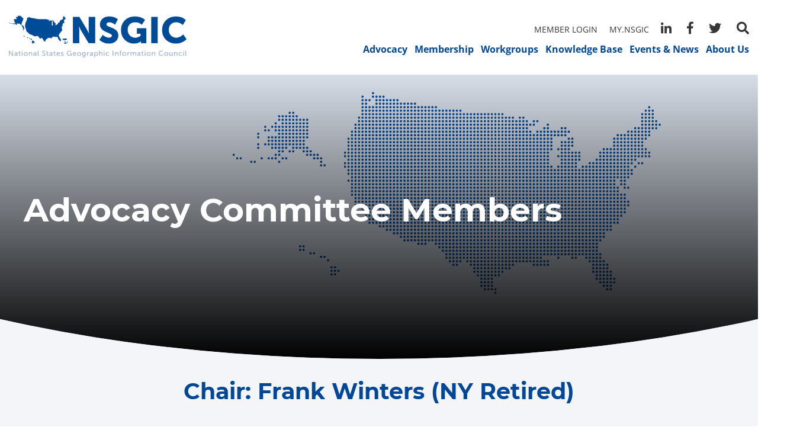

--- FILE ---
content_type: text/html; charset=UTF-8
request_url: https://nsgic.org/initiatives/advocacy/
body_size: 12640
content:
<!DOCTYPE html>
<html dir="ltr" lang="en-US" prefix="og: https://ogp.me/ns#">

<head>
    <meta charset="UTF-8">
    <meta name="viewport" content="width=device-width, initial-scale=1,maximum-scale=1">
    <meta http-equiv="X-UA-Compatible" content="IE=edge, chrome=1">
    <style>:root,::before,::after{--mec-color-skin: #004797;--mec-color-skin-rgba-1: rgba(0,71,151,.25);--mec-color-skin-rgba-2: rgba(0,71,151,.5);--mec-color-skin-rgba-3: rgba(0,71,151,.75);--mec-color-skin-rgba-4: rgba(0,71,151,.11);--mec-container-normal-width: 1196px;--mec-container-large-width: 1690px;--mec-fes-main-color: #40d9f1;--mec-fes-main-color-rgba-1: rgba(64, 217, 241, 0.12);--mec-fes-main-color-rgba-2: rgba(64, 217, 241, 0.23);--mec-fes-main-color-rgba-3: rgba(64, 217, 241, 0.03);--mec-fes-main-color-rgba-4: rgba(64, 217, 241, 0.3);--mec-fes-main-color-rgba-5: rgb(64 217 241 / 7%);--mec-fes-main-color-rgba-6: rgba(64, 217, 241, 0.2);--mec-fluent-main-color: #ade7ff;--mec-fluent-main-color-rgba-1: rgba(173, 231, 255, 0.3);--mec-fluent-main-color-rgba-2: rgba(173, 231, 255, 0.8);--mec-fluent-main-color-rgba-3: rgba(173, 231, 255, 0.1);--mec-fluent-main-color-rgba-4: rgba(173, 231, 255, 0.2);--mec-fluent-main-color-rgba-5: rgba(173, 231, 255, 0.7);--mec-fluent-main-color-rgba-6: rgba(173, 231, 255, 0.7);--mec-fluent-bold-color: #00acf8;--mec-fluent-bg-hover-color: #ebf9ff;--mec-fluent-bg-color: #f5f7f8;--mec-fluent-second-bg-color: #d6eef9;}.mec-wrap, .mec-wrap div:not([class^="elementor-"]), .lity-container, .mec-wrap h1, .mec-wrap h2, .mec-wrap h3, .mec-wrap h4, .mec-wrap h5, .mec-wrap h6, .entry-content .mec-wrap h1, .entry-content .mec-wrap h2, .entry-content .mec-wrap h3, .entry-content .mec-wrap h4, .entry-content .mec-wrap h5, .entry-content .mec-wrap h6, .mec-wrap .mec-totalcal-box input[type="submit"], .mec-wrap .mec-totalcal-box .mec-totalcal-view span, .mec-agenda-event-title a, .lity-content .mec-events-meta-group-booking select, .lity-content .mec-book-ticket-variation h5, .lity-content .mec-events-meta-group-booking input[type="number"], .lity-content .mec-events-meta-group-booking input[type="text"], .lity-content .mec-events-meta-group-booking input[type="email"],.mec-organizer-item a, .mec-single-event .mec-events-meta-group-booking ul.mec-book-tickets-container li.mec-book-ticket-container label{ font-family: "Montserrat", -apple-system, BlinkMacSystemFont, "Segoe UI", Roboto, sans-serif;}.mec-event-content p, .mec-search-bar-result .mec-event-detail{ font-family: Roboto, sans-serif;} .mec-wrap .mec-totalcal-box input, .mec-wrap .mec-totalcal-box select, .mec-checkboxes-search .mec-searchbar-category-wrap, .mec-wrap .mec-totalcal-box .mec-totalcal-view span{ font-family: "Roboto", Helvetica, Arial, sans-serif; }.mec-event-grid-modern .event-grid-modern-head .mec-event-day, .mec-event-list-minimal .mec-time-details, .mec-event-list-minimal .mec-event-detail, .mec-event-list-modern .mec-event-detail, .mec-event-grid-minimal .mec-time-details, .mec-event-grid-minimal .mec-event-detail, .mec-event-grid-simple .mec-event-detail, .mec-event-cover-modern .mec-event-place, .mec-event-cover-clean .mec-event-place, .mec-calendar .mec-event-article .mec-localtime-details div, .mec-calendar .mec-event-article .mec-event-detail, .mec-calendar.mec-calendar-daily .mec-calendar-d-top h2, .mec-calendar.mec-calendar-daily .mec-calendar-d-top h3, .mec-toggle-item-col .mec-event-day, .mec-weather-summary-temp{ font-family: "Roboto", sans-serif; } .mec-fes-form, .mec-fes-list, .mec-fes-form input, .mec-event-date .mec-tooltip .box, .mec-event-status .mec-tooltip .box, .ui-datepicker.ui-widget, .mec-fes-form button[type="submit"].mec-fes-sub-button, .mec-wrap .mec-timeline-events-container p, .mec-wrap .mec-timeline-events-container h4, .mec-wrap .mec-timeline-events-container div, .mec-wrap .mec-timeline-events-container a, .mec-wrap .mec-timeline-events-container span{ font-family: -apple-system, BlinkMacSystemFont, "Segoe UI", Roboto, sans-serif !important; }</style><title>Advocacy Committee Members | National States Geographic Information Council</title>

		<!-- All in One SEO 4.6.9.1 - aioseo.com -->
		<meta name="robots" content="max-image-preview:large" />
		<link rel="canonical" href="https://nsgic.org/initiatives/advocacy/" />
		<meta name="generator" content="All in One SEO (AIOSEO) 4.6.9.1" />
		<meta property="og:locale" content="en_US" />
		<meta property="og:site_name" content="National States Geographic Information Council" />
		<meta property="og:type" content="article" />
		<meta property="og:title" content="Advocacy Committee Members | National States Geographic Information Council" />
		<meta property="og:url" content="https://nsgic.org/initiatives/advocacy/" />
		<meta property="og:image" content="https://nsgic.org/wp-content/uploads/2023/04/logo.png" />
		<meta property="og:image:secure_url" content="https://nsgic.org/wp-content/uploads/2023/04/logo.png" />
		<meta property="og:image:width" content="459" />
		<meta property="og:image:height" content="123" />
		<meta property="article:published_time" content="2023-01-31T14:45:34+00:00" />
		<meta property="article:modified_time" content="2025-05-27T15:02:19+00:00" />
		<meta property="article:publisher" content="https://www.facebook.com/NSGIC/" />
		<meta name="twitter:card" content="summary_large_image" />
		<meta name="twitter:site" content="@nsgic" />
		<meta name="twitter:title" content="Advocacy Committee Members | National States Geographic Information Council" />
		<meta name="twitter:creator" content="@nsgic" />
		<meta name="twitter:image" content="https://nsgic.org/wp-content/uploads/2023/04/logo.png" />
		<script type="application/ld+json" class="aioseo-schema">
			{"@context":"https:\/\/schema.org","@graph":[{"@type":"BreadcrumbList","@id":"https:\/\/nsgic.org\/initiatives\/advocacy\/#breadcrumblist","itemListElement":[{"@type":"ListItem","@id":"https:\/\/nsgic.org\/#listItem","position":1,"name":"Home","item":"https:\/\/nsgic.org\/","nextItem":"https:\/\/nsgic.org\/initiatives\/#listItem"},{"@type":"ListItem","@id":"https:\/\/nsgic.org\/initiatives\/#listItem","position":2,"name":"Initiatives","item":"https:\/\/nsgic.org\/initiatives\/","nextItem":"https:\/\/nsgic.org\/initiatives\/advocacy\/#listItem","previousItem":"https:\/\/nsgic.org\/#listItem"},{"@type":"ListItem","@id":"https:\/\/nsgic.org\/initiatives\/advocacy\/#listItem","position":3,"name":"Advocacy Committee Members","previousItem":"https:\/\/nsgic.org\/initiatives\/#listItem"}]},{"@type":"Organization","@id":"https:\/\/nsgic.org\/#organization","name":"National States Geographic Information Council","url":"https:\/\/nsgic.org\/","logo":{"@type":"ImageObject","url":"https:\/\/nsgic.org\/wp-content\/uploads\/2023\/04\/logo.png","@id":"https:\/\/nsgic.org\/initiatives\/advocacy\/#organizationLogo","width":459,"height":123,"caption":"NSGIC: National States Geographic Information Council"},"image":{"@id":"https:\/\/nsgic.org\/initiatives\/advocacy\/#organizationLogo"},"sameAs":["https:\/\/www.facebook.com\/NSGIC\/","https:\/\/twitter.com\/nsgic","https:\/\/www.youtube.com\/@NSGICouncil","https:\/\/www.linkedin.com\/company\/national-states-geographic-information-council\/"]},{"@type":"WebPage","@id":"https:\/\/nsgic.org\/initiatives\/advocacy\/#webpage","url":"https:\/\/nsgic.org\/initiatives\/advocacy\/","name":"Advocacy Committee Members | National States Geographic Information Council","inLanguage":"en-US","isPartOf":{"@id":"https:\/\/nsgic.org\/#website"},"breadcrumb":{"@id":"https:\/\/nsgic.org\/initiatives\/advocacy\/#breadcrumblist"},"datePublished":"2023-01-31T14:45:34-05:00","dateModified":"2025-05-27T11:02:19-04:00"},{"@type":"WebSite","@id":"https:\/\/nsgic.org\/#website","url":"https:\/\/nsgic.org\/","name":"National States Geographic Information Council","alternateName":"NSGIC","inLanguage":"en-US","publisher":{"@id":"https:\/\/nsgic.org\/#organization"}}]}
		</script>
		<!-- All in One SEO -->

<link rel='dns-prefetch' href='//www.google.com' />
<link rel="alternate" title="oEmbed (JSON)" type="application/json+oembed" href="https://nsgic.org/wp-json/oembed/1.0/embed?url=https%3A%2F%2Fnsgic.org%2Finitiatives%2Fadvocacy%2F" />
<link rel="alternate" title="oEmbed (XML)" type="text/xml+oembed" href="https://nsgic.org/wp-json/oembed/1.0/embed?url=https%3A%2F%2Fnsgic.org%2Finitiatives%2Fadvocacy%2F&#038;format=xml" />
<style id='wp-img-auto-sizes-contain-inline-css' type='text/css'>
img:is([sizes=auto i],[sizes^="auto," i]){contain-intrinsic-size:3000px 1500px}
/*# sourceURL=wp-img-auto-sizes-contain-inline-css */
</style>
<link rel='stylesheet' id='mec-select2-style-css' href='https://nsgic.org/wp-content/plugins/modern-events-calendar-lite/assets/packages/select2/select2.min.css' type='text/css' media='all' />
<link rel='stylesheet' id='mec-font-icons-css' href='https://nsgic.org/wp-content/plugins/modern-events-calendar-lite/assets/css/iconfonts.css' type='text/css' media='all' />
<link rel='stylesheet' id='mec-frontend-style-css' href='https://nsgic.org/wp-content/plugins/modern-events-calendar-lite/assets/css/frontend.min.css' type='text/css' media='all' />
<link rel='stylesheet' id='mec-tooltip-style-css' href='https://nsgic.org/wp-content/plugins/modern-events-calendar-lite/assets/packages/tooltip/tooltip.css' type='text/css' media='all' />
<link rel='stylesheet' id='mec-tooltip-shadow-style-css' href='https://nsgic.org/wp-content/plugins/modern-events-calendar-lite/assets/packages/tooltip/tooltipster-sideTip-shadow.min.css' type='text/css' media='all' />
<link rel='stylesheet' id='featherlight-css' href='https://nsgic.org/wp-content/plugins/modern-events-calendar-lite/assets/packages/featherlight/featherlight.css' type='text/css' media='all' />
<link rel='stylesheet' id='mec-lity-style-css' href='https://nsgic.org/wp-content/plugins/modern-events-calendar-lite/assets/packages/lity/lity.min.css' type='text/css' media='all' />
<link rel='stylesheet' id='mec-general-calendar-style-css' href='https://nsgic.org/wp-content/plugins/modern-events-calendar-lite/assets/css/mec-general-calendar.css' type='text/css' media='all' />
<style id='wp-block-library-inline-css' type='text/css'>
:root{--wp-block-synced-color:#7a00df;--wp-block-synced-color--rgb:122,0,223;--wp-bound-block-color:var(--wp-block-synced-color);--wp-editor-canvas-background:#ddd;--wp-admin-theme-color:#007cba;--wp-admin-theme-color--rgb:0,124,186;--wp-admin-theme-color-darker-10:#006ba1;--wp-admin-theme-color-darker-10--rgb:0,107,160.5;--wp-admin-theme-color-darker-20:#005a87;--wp-admin-theme-color-darker-20--rgb:0,90,135;--wp-admin-border-width-focus:2px}@media (min-resolution:192dpi){:root{--wp-admin-border-width-focus:1.5px}}.wp-element-button{cursor:pointer}:root .has-very-light-gray-background-color{background-color:#eee}:root .has-very-dark-gray-background-color{background-color:#313131}:root .has-very-light-gray-color{color:#eee}:root .has-very-dark-gray-color{color:#313131}:root .has-vivid-green-cyan-to-vivid-cyan-blue-gradient-background{background:linear-gradient(135deg,#00d084,#0693e3)}:root .has-purple-crush-gradient-background{background:linear-gradient(135deg,#34e2e4,#4721fb 50%,#ab1dfe)}:root .has-hazy-dawn-gradient-background{background:linear-gradient(135deg,#faaca8,#dad0ec)}:root .has-subdued-olive-gradient-background{background:linear-gradient(135deg,#fafae1,#67a671)}:root .has-atomic-cream-gradient-background{background:linear-gradient(135deg,#fdd79a,#004a59)}:root .has-nightshade-gradient-background{background:linear-gradient(135deg,#330968,#31cdcf)}:root .has-midnight-gradient-background{background:linear-gradient(135deg,#020381,#2874fc)}:root{--wp--preset--font-size--normal:16px;--wp--preset--font-size--huge:42px}.has-regular-font-size{font-size:1em}.has-larger-font-size{font-size:2.625em}.has-normal-font-size{font-size:var(--wp--preset--font-size--normal)}.has-huge-font-size{font-size:var(--wp--preset--font-size--huge)}.has-text-align-center{text-align:center}.has-text-align-left{text-align:left}.has-text-align-right{text-align:right}.has-fit-text{white-space:nowrap!important}#end-resizable-editor-section{display:none}.aligncenter{clear:both}.items-justified-left{justify-content:flex-start}.items-justified-center{justify-content:center}.items-justified-right{justify-content:flex-end}.items-justified-space-between{justify-content:space-between}.screen-reader-text{border:0;clip-path:inset(50%);height:1px;margin:-1px;overflow:hidden;padding:0;position:absolute;width:1px;word-wrap:normal!important}.screen-reader-text:focus{background-color:#ddd;clip-path:none;color:#444;display:block;font-size:1em;height:auto;left:5px;line-height:normal;padding:15px 23px 14px;text-decoration:none;top:5px;width:auto;z-index:100000}html :where(.has-border-color){border-style:solid}html :where([style*=border-top-color]){border-top-style:solid}html :where([style*=border-right-color]){border-right-style:solid}html :where([style*=border-bottom-color]){border-bottom-style:solid}html :where([style*=border-left-color]){border-left-style:solid}html :where([style*=border-width]){border-style:solid}html :where([style*=border-top-width]){border-top-style:solid}html :where([style*=border-right-width]){border-right-style:solid}html :where([style*=border-bottom-width]){border-bottom-style:solid}html :where([style*=border-left-width]){border-left-style:solid}html :where(img[class*=wp-image-]){height:auto;max-width:100%}:where(figure){margin:0 0 1em}html :where(.is-position-sticky){--wp-admin--admin-bar--position-offset:var(--wp-admin--admin-bar--height,0px)}@media screen and (max-width:600px){html :where(.is-position-sticky){--wp-admin--admin-bar--position-offset:0px}}

/*# sourceURL=wp-block-library-inline-css */
</style><style id='global-styles-inline-css' type='text/css'>
:root{--wp--preset--aspect-ratio--square: 1;--wp--preset--aspect-ratio--4-3: 4/3;--wp--preset--aspect-ratio--3-4: 3/4;--wp--preset--aspect-ratio--3-2: 3/2;--wp--preset--aspect-ratio--2-3: 2/3;--wp--preset--aspect-ratio--16-9: 16/9;--wp--preset--aspect-ratio--9-16: 9/16;--wp--preset--color--black: #000000;--wp--preset--color--cyan-bluish-gray: #abb8c3;--wp--preset--color--white: #ffffff;--wp--preset--color--pale-pink: #f78da7;--wp--preset--color--vivid-red: #cf2e2e;--wp--preset--color--luminous-vivid-orange: #ff6900;--wp--preset--color--luminous-vivid-amber: #fcb900;--wp--preset--color--light-green-cyan: #7bdcb5;--wp--preset--color--vivid-green-cyan: #00d084;--wp--preset--color--pale-cyan-blue: #8ed1fc;--wp--preset--color--vivid-cyan-blue: #0693e3;--wp--preset--color--vivid-purple: #9b51e0;--wp--preset--gradient--vivid-cyan-blue-to-vivid-purple: linear-gradient(135deg,rgb(6,147,227) 0%,rgb(155,81,224) 100%);--wp--preset--gradient--light-green-cyan-to-vivid-green-cyan: linear-gradient(135deg,rgb(122,220,180) 0%,rgb(0,208,130) 100%);--wp--preset--gradient--luminous-vivid-amber-to-luminous-vivid-orange: linear-gradient(135deg,rgb(252,185,0) 0%,rgb(255,105,0) 100%);--wp--preset--gradient--luminous-vivid-orange-to-vivid-red: linear-gradient(135deg,rgb(255,105,0) 0%,rgb(207,46,46) 100%);--wp--preset--gradient--very-light-gray-to-cyan-bluish-gray: linear-gradient(135deg,rgb(238,238,238) 0%,rgb(169,184,195) 100%);--wp--preset--gradient--cool-to-warm-spectrum: linear-gradient(135deg,rgb(74,234,220) 0%,rgb(151,120,209) 20%,rgb(207,42,186) 40%,rgb(238,44,130) 60%,rgb(251,105,98) 80%,rgb(254,248,76) 100%);--wp--preset--gradient--blush-light-purple: linear-gradient(135deg,rgb(255,206,236) 0%,rgb(152,150,240) 100%);--wp--preset--gradient--blush-bordeaux: linear-gradient(135deg,rgb(254,205,165) 0%,rgb(254,45,45) 50%,rgb(107,0,62) 100%);--wp--preset--gradient--luminous-dusk: linear-gradient(135deg,rgb(255,203,112) 0%,rgb(199,81,192) 50%,rgb(65,88,208) 100%);--wp--preset--gradient--pale-ocean: linear-gradient(135deg,rgb(255,245,203) 0%,rgb(182,227,212) 50%,rgb(51,167,181) 100%);--wp--preset--gradient--electric-grass: linear-gradient(135deg,rgb(202,248,128) 0%,rgb(113,206,126) 100%);--wp--preset--gradient--midnight: linear-gradient(135deg,rgb(2,3,129) 0%,rgb(40,116,252) 100%);--wp--preset--font-size--small: 13px;--wp--preset--font-size--medium: 20px;--wp--preset--font-size--large: 36px;--wp--preset--font-size--x-large: 42px;--wp--preset--spacing--20: 0.44rem;--wp--preset--spacing--30: 0.67rem;--wp--preset--spacing--40: 1rem;--wp--preset--spacing--50: 1.5rem;--wp--preset--spacing--60: 2.25rem;--wp--preset--spacing--70: 3.38rem;--wp--preset--spacing--80: 5.06rem;--wp--preset--shadow--natural: 6px 6px 9px rgba(0, 0, 0, 0.2);--wp--preset--shadow--deep: 12px 12px 50px rgba(0, 0, 0, 0.4);--wp--preset--shadow--sharp: 6px 6px 0px rgba(0, 0, 0, 0.2);--wp--preset--shadow--outlined: 6px 6px 0px -3px rgb(255, 255, 255), 6px 6px rgb(0, 0, 0);--wp--preset--shadow--crisp: 6px 6px 0px rgb(0, 0, 0);}:where(.is-layout-flex){gap: 0.5em;}:where(.is-layout-grid){gap: 0.5em;}body .is-layout-flex{display: flex;}.is-layout-flex{flex-wrap: wrap;align-items: center;}.is-layout-flex > :is(*, div){margin: 0;}body .is-layout-grid{display: grid;}.is-layout-grid > :is(*, div){margin: 0;}:where(.wp-block-columns.is-layout-flex){gap: 2em;}:where(.wp-block-columns.is-layout-grid){gap: 2em;}:where(.wp-block-post-template.is-layout-flex){gap: 1.25em;}:where(.wp-block-post-template.is-layout-grid){gap: 1.25em;}.has-black-color{color: var(--wp--preset--color--black) !important;}.has-cyan-bluish-gray-color{color: var(--wp--preset--color--cyan-bluish-gray) !important;}.has-white-color{color: var(--wp--preset--color--white) !important;}.has-pale-pink-color{color: var(--wp--preset--color--pale-pink) !important;}.has-vivid-red-color{color: var(--wp--preset--color--vivid-red) !important;}.has-luminous-vivid-orange-color{color: var(--wp--preset--color--luminous-vivid-orange) !important;}.has-luminous-vivid-amber-color{color: var(--wp--preset--color--luminous-vivid-amber) !important;}.has-light-green-cyan-color{color: var(--wp--preset--color--light-green-cyan) !important;}.has-vivid-green-cyan-color{color: var(--wp--preset--color--vivid-green-cyan) !important;}.has-pale-cyan-blue-color{color: var(--wp--preset--color--pale-cyan-blue) !important;}.has-vivid-cyan-blue-color{color: var(--wp--preset--color--vivid-cyan-blue) !important;}.has-vivid-purple-color{color: var(--wp--preset--color--vivid-purple) !important;}.has-black-background-color{background-color: var(--wp--preset--color--black) !important;}.has-cyan-bluish-gray-background-color{background-color: var(--wp--preset--color--cyan-bluish-gray) !important;}.has-white-background-color{background-color: var(--wp--preset--color--white) !important;}.has-pale-pink-background-color{background-color: var(--wp--preset--color--pale-pink) !important;}.has-vivid-red-background-color{background-color: var(--wp--preset--color--vivid-red) !important;}.has-luminous-vivid-orange-background-color{background-color: var(--wp--preset--color--luminous-vivid-orange) !important;}.has-luminous-vivid-amber-background-color{background-color: var(--wp--preset--color--luminous-vivid-amber) !important;}.has-light-green-cyan-background-color{background-color: var(--wp--preset--color--light-green-cyan) !important;}.has-vivid-green-cyan-background-color{background-color: var(--wp--preset--color--vivid-green-cyan) !important;}.has-pale-cyan-blue-background-color{background-color: var(--wp--preset--color--pale-cyan-blue) !important;}.has-vivid-cyan-blue-background-color{background-color: var(--wp--preset--color--vivid-cyan-blue) !important;}.has-vivid-purple-background-color{background-color: var(--wp--preset--color--vivid-purple) !important;}.has-black-border-color{border-color: var(--wp--preset--color--black) !important;}.has-cyan-bluish-gray-border-color{border-color: var(--wp--preset--color--cyan-bluish-gray) !important;}.has-white-border-color{border-color: var(--wp--preset--color--white) !important;}.has-pale-pink-border-color{border-color: var(--wp--preset--color--pale-pink) !important;}.has-vivid-red-border-color{border-color: var(--wp--preset--color--vivid-red) !important;}.has-luminous-vivid-orange-border-color{border-color: var(--wp--preset--color--luminous-vivid-orange) !important;}.has-luminous-vivid-amber-border-color{border-color: var(--wp--preset--color--luminous-vivid-amber) !important;}.has-light-green-cyan-border-color{border-color: var(--wp--preset--color--light-green-cyan) !important;}.has-vivid-green-cyan-border-color{border-color: var(--wp--preset--color--vivid-green-cyan) !important;}.has-pale-cyan-blue-border-color{border-color: var(--wp--preset--color--pale-cyan-blue) !important;}.has-vivid-cyan-blue-border-color{border-color: var(--wp--preset--color--vivid-cyan-blue) !important;}.has-vivid-purple-border-color{border-color: var(--wp--preset--color--vivid-purple) !important;}.has-vivid-cyan-blue-to-vivid-purple-gradient-background{background: var(--wp--preset--gradient--vivid-cyan-blue-to-vivid-purple) !important;}.has-light-green-cyan-to-vivid-green-cyan-gradient-background{background: var(--wp--preset--gradient--light-green-cyan-to-vivid-green-cyan) !important;}.has-luminous-vivid-amber-to-luminous-vivid-orange-gradient-background{background: var(--wp--preset--gradient--luminous-vivid-amber-to-luminous-vivid-orange) !important;}.has-luminous-vivid-orange-to-vivid-red-gradient-background{background: var(--wp--preset--gradient--luminous-vivid-orange-to-vivid-red) !important;}.has-very-light-gray-to-cyan-bluish-gray-gradient-background{background: var(--wp--preset--gradient--very-light-gray-to-cyan-bluish-gray) !important;}.has-cool-to-warm-spectrum-gradient-background{background: var(--wp--preset--gradient--cool-to-warm-spectrum) !important;}.has-blush-light-purple-gradient-background{background: var(--wp--preset--gradient--blush-light-purple) !important;}.has-blush-bordeaux-gradient-background{background: var(--wp--preset--gradient--blush-bordeaux) !important;}.has-luminous-dusk-gradient-background{background: var(--wp--preset--gradient--luminous-dusk) !important;}.has-pale-ocean-gradient-background{background: var(--wp--preset--gradient--pale-ocean) !important;}.has-electric-grass-gradient-background{background: var(--wp--preset--gradient--electric-grass) !important;}.has-midnight-gradient-background{background: var(--wp--preset--gradient--midnight) !important;}.has-small-font-size{font-size: var(--wp--preset--font-size--small) !important;}.has-medium-font-size{font-size: var(--wp--preset--font-size--medium) !important;}.has-large-font-size{font-size: var(--wp--preset--font-size--large) !important;}.has-x-large-font-size{font-size: var(--wp--preset--font-size--x-large) !important;}
/*# sourceURL=global-styles-inline-css */
</style>

<style id='classic-theme-styles-inline-css' type='text/css'>
/*! This file is auto-generated */
.wp-block-button__link{color:#fff;background-color:#32373c;border-radius:9999px;box-shadow:none;text-decoration:none;padding:calc(.667em + 2px) calc(1.333em + 2px);font-size:1.125em}.wp-block-file__button{background:#32373c;color:#fff;text-decoration:none}
/*# sourceURL=/wp-includes/css/classic-themes.min.css */
</style>
<link rel='stylesheet' id='memberclicks-auth-css' href='https://nsgic.org/wp-content/plugins/memberclicks-auth/public/css/memberclicks-auth-public.css' type='text/css' media='all' />
<link rel='stylesheet' id='page-list-style-css' href='https://nsgic.org/wp-content/plugins/page-list/css/page-list.css' type='text/css' media='all' />
<link rel='stylesheet' id='ironstrap_app_css-css' href='https://nsgic.org/wp-content/themes/ironstrap/dist/assets/css/build.css' type='text/css' media='all' />
<link rel='stylesheet' id='ironstrap_fonts_css-css' href='https://nsgic.org/wp-content/themes/ironstrap/dist/assets/fonts/fonts.css' type='text/css' media='all' />
<link rel='stylesheet' id='ironstrap_slick_css-css' href='https://nsgic.org/wp-content/themes/ironstrap/dist/assets/css/slick.min.css' type='text/css' media='all' />
<link rel='stylesheet' id='ironstrap_lightbox_css-css' href='https://nsgic.org/wp-content/themes/ironstrap/dist/assets/css/jquery.fancybox.min.css' type='text/css' media='all' />
<link rel='stylesheet' id='ironstrap_style-css' href='https://nsgic.org/wp-content/themes/ironstrap/style.css' type='text/css' media='all' />
<link rel='stylesheet' id='ironstrap_custom_css-css' href='https://nsgic.org/wp-content/themes/ironstrap/dist/assets/css/custom.css' type='text/css' media='all' />
<link rel='stylesheet' id='js_composer_front-css' href='https://nsgic.org/wp-content/plugins/js_composer/assets/css/js_composer.min.css' type='text/css' media='all' />
<script type="text/javascript" src="https://nsgic.org/wp-includes/js/jquery/jquery.min.js" id="jquery-core-js"></script>
<script type="text/javascript" src="https://nsgic.org/wp-includes/js/jquery/jquery-migrate.min.js" id="jquery-migrate-js"></script>
<script type="text/javascript" src="https://nsgic.org/wp-content/plugins/memberclicks-auth/public/js/memberclicks-auth-public.js" id="memberclicks-auth-js"></script>
<script></script><link rel="https://api.w.org/" href="https://nsgic.org/wp-json/" /><link rel="alternate" title="JSON" type="application/json" href="https://nsgic.org/wp-json/wp/v2/pages/593" /><script type="text/javascript" src="https://www.bugherd.com/sidebarv2.js?apikey=iumlj8eydbwfisgvsjxskg" async="true"></script><script type="application/ld+json">{"@context":"http:\/\/schema.org","@type":"Organization","name":"National States Geographic Information Council","url":"https:\/\/nsgic.org","description":"","telephone":"504.265.9720"}</script><meta name="generator" content="Powered by WPBakery Page Builder - drag and drop page builder for WordPress."/>
<link rel="icon" href="https://nsgic.org/wp-content/uploads/2023/06/cropped-NSGIC-Site-Icon-32x32.png" sizes="32x32" />
<link rel="icon" href="https://nsgic.org/wp-content/uploads/2023/06/cropped-NSGIC-Site-Icon-192x192.png" sizes="192x192" />
<link rel="apple-touch-icon" href="https://nsgic.org/wp-content/uploads/2023/06/cropped-NSGIC-Site-Icon-180x180.png" />
<meta name="msapplication-TileImage" content="https://nsgic.org/wp-content/uploads/2023/06/cropped-NSGIC-Site-Icon-270x270.png" />
		<style type="text/css" id="wp-custom-css">
			.platinum-member-card .e-image {
	height: 500px!important;
}		</style>
		<style type="text/css" data-type="vc_shortcodes-default-css">.vc_do_custom_heading{margin-bottom:0.625rem;margin-top:0;}</style><style type="text/css" data-type="vc_shortcodes-custom-css">.vc_custom_1731000150045{padding-top: 65px !important;}.vc_custom_1675374462071{padding-top: 2rem !important;}.vc_custom_1729526682282{margin-top: 90px !important;}.vc_custom_1730999289648{padding-bottom: 47px !important;}.vc_custom_1676565382328{margin-bottom: 140px !important;}</style><noscript><style> .wpb_animate_when_almost_visible { opacity: 1; }</style></noscript>
	<!-- Google tag (gtag.js) -->
	<script async src="https://www.googletagmanager.com/gtag/js?id=UA-97328554-1"></script>
	<script>
		window.dataLayer = window.dataLayer || [];
		function gtag(){dataLayer.push(arguments);}
		gtag('js', new Date());
		gtag('config', 'UA-97328554-1');
	</script>
</head>

<body class="wpb-js-composer js-comp-ver-7.9 vc_responsive">
    <header class="site-header">
        <div class="container">
            <div class="row">
                <div class="col-4">
                    <div class="site-logo">
                                                <a href="https://nsgic.org/"><img src="https://nsgic.org/wp-content/uploads/2023/04/logo.png" alt="NSGIC: National States Geographic Information Council" /></a>
                                            </div>
                </div>
                <div class="col-8" style="position: static;">  
                  <div class="header-right">
                    <div class="top-bar">
    <nav class="top-bar-nav" style="display: flex; flex-wrap: wrap;">
					<ul class="top-bar-menu">
				<li>
										<a rel="noopener external" href="https://nsgic.memberclicks.net/oauth/v1/authorize?response_type=code&scope=read&client_id=9V_jVmHCnYnyTYvnhWow&redirect_uri=https%3A%2F%2Fnsgic.org%2Fmember%2F&state=mc_auth">
						Member Login
					</a>
				</li>
			</ul>
		        <ul id="menu-top-bar-menu" class="top-bar-menu"><li id="menu-item-17" class="menu-item menu-item-type-custom menu-item-object-custom menu-item-17"><a target="_blank" href="https://my.nsgic.org/home">My.nsgic</a></li>
</ul>		    </nav>

    <div class="social-media">
                <ul>
                        <li><a href="https://www.linkedin.com/groups/840677" target="_blank"><i class="fab fa-linkedin-in"></i></a></li>
                        <li><a href="https://www.facebook.com/NSGIC/" target="_blank"><i class="fab fa-facebook-f"></i></a></li>
                        <li><a href="https://twitter.com/nsgic" target="_blank"><i class="fab fa-twitter"></i></a></li>
             
        </ul>
            </div>

    <a href="javascript:void(0);" class="search-btn"><i class="fas fa-search"></i></a>

    <div class="header-search">
        <a class="search-close"></a>
        <div class="overlay"></div>
        <form role="search" method="get" class="search-form" class="searchform" action="https://nsgic.org/">
            <input type="text" value="" name="s" id="s" class="search-field" placeholder="Search...." />
            <input type="submit" class="search-submit" />

        </form>
    </div>
</div>
                    <nav class="site-main-navigation">
	<ul id="menu-main-menu" class="menu"><li id="menu-item-4282" class="menu-item menu-item-type-post_type menu-item-object-page current-menu-ancestor current-menu-parent current_page_parent current_page_ancestor menu-item-has-children menu-item-4282"><a href="https://nsgic.org/advocacy/">Advocacy</a>
<ul class="sub-menu">
	<li id="menu-item-4311" class="menu-item menu-item-type-post_type menu-item-object-page menu-item-4311"><a href="https://nsgic.org/advocacy/">Advocacy Activities</a></li>
	<li id="menu-item-4287" class="menu-item menu-item-type-custom menu-item-object-custom menu-item-4287"><a href="https://nsgic.org/wp-content/uploads/2023/04/2024-Advocacy-Charter.pdf">Advocacy Committee Charter</a></li>
	<li id="menu-item-4286" class="menu-item menu-item-type-post_type menu-item-object-page current-menu-item page_item page-item-593 current_page_item menu-item-4286"><a href="https://nsgic.org/initiatives/advocacy/" aria-current="page">Advocacy Committee Members</a></li>
</ul>
</li>
<li id="menu-item-83" class="menu-item menu-item-type-post_type menu-item-object-page menu-item-has-children menu-item-83"><a href="https://nsgic.org/membership/">Membership</a>
<ul class="sub-menu">
	<li id="menu-item-91" class="menu-item menu-item-type-post_type menu-item-object-page menu-item-91"><a href="https://nsgic.org/membership/become-a-member/">Become a Member</a></li>
	<li id="menu-item-578" class="menu-item menu-item-type-post_type menu-item-object-page menu-item-has-children menu-item-578"><a href="https://nsgic.org/membership/become-a-member/business-partnership/">Business Partnership</a>
	<ul class="sub-menu">
		<li id="menu-item-2456" class="menu-item menu-item-type-post_type menu-item-object-page menu-item-2456"><a href="https://nsgic.org/membership/become-a-member/business-partnership/current-business-partnerships/">Current Business Partners</a></li>
	</ul>
</li>
	<li id="menu-item-579" class="menu-item menu-item-type-post_type menu-item-object-page menu-item-579"><a href="https://nsgic.org/membership/become-a-member/state-memberships/">State Memberships</a></li>
	<li id="menu-item-580" class="menu-item menu-item-type-post_type menu-item-object-page menu-item-580"><a href="https://nsgic.org/membership/become-a-member/member-testimonials/">Member Testimonials</a></li>
	<li id="menu-item-965" class="menu-item menu-item-type-post_type menu-item-object-page menu-item-965"><a href="https://nsgic.org/membership/profile-creation-tips/">Profile Creation Tips</a></li>
	<li id="menu-item-581" class="menu-item menu-item-type-post_type menu-item-object-page menu-item-581"><a href="https://nsgic.org/membership/awards/">NSGIC Awards</a></li>
</ul>
</li>
<li id="menu-item-85" class="menu-item menu-item-type-post_type menu-item-object-page current-page-ancestor current-page-parent menu-item-has-children menu-item-85"><a href="https://nsgic.org/initiatives/">Workgroups</a>
<ul class="sub-menu">
	<li id="menu-item-4093" class="menu-item menu-item-type-post_type menu-item-object-page menu-item-4093"><a href="https://nsgic.org/initiatives/accessibility/">Accessibility</a></li>
	<li id="menu-item-585" class="menu-item menu-item-type-custom menu-item-object-custom menu-item-585"><a target="_blank" href="https://3dep-for-the-nation-information-hub-nsgic.hub.arcgis.com">3DEP for the Nation</a></li>
	<li id="menu-item-586" class="menu-item menu-item-type-custom menu-item-object-custom menu-item-586"><a target="_blank" href="https://3dhp-for-the-nation-nsgic.hub.arcgis.com/">3DHP for the Nation</a></li>
	<li id="menu-item-611" class="menu-item menu-item-type-post_type menu-item-object-page menu-item-611"><a href="https://nsgic.org/initiatives/addresses-transportation/">Addresses &#038; Transportation</a></li>
	<li id="menu-item-616" class="menu-item menu-item-type-post_type menu-item-object-page menu-item-616"><a href="https://nsgic.org/initiatives/geo-enabled-elections/">Geo-Enabled Elections &#038; Redistricting</a></li>
	<li id="menu-item-623" class="menu-item menu-item-type-post_type menu-item-object-page menu-item-623"><a href="https://nsgic.org/initiatives/geospatial-preparedness/">Geospatial Preparedness</a></li>
	<li id="menu-item-621" class="menu-item menu-item-type-post_type menu-item-object-page menu-item-621"><a href="https://nsgic.org/initiatives/geospatial-maturity-assessment/">Geospatial Maturity Assessment</a></li>
	<li id="menu-item-634" class="menu-item menu-item-type-post_type menu-item-object-page menu-item-634"><a href="https://nsgic.org/initiatives/geowomen/">GeoWomen</a></li>
	<li id="menu-item-2820" class="menu-item menu-item-type-post_type menu-item-object-page menu-item-2820"><a href="https://nsgic.org/initiatives/gis-101/">GIS 101</a></li>
	<li id="menu-item-636" class="menu-item menu-item-type-post_type menu-item-object-page menu-item-636"><a href="https://nsgic.org/initiatives/hydrography-stewards/">Hydrography Stewards</a></li>
	<li id="menu-item-635" class="menu-item menu-item-type-post_type menu-item-object-page menu-item-635"><a href="https://nsgic.org/initiatives/next-generation-9-1-1/">Next Generation 9-1-1</a></li>
	<li id="menu-item-637" class="menu-item menu-item-type-post_type menu-item-object-page menu-item-637"><a href="https://nsgic.org/initiatives/parcels-and-land-records/">Parcels and Land Records</a></li>
	<li id="menu-item-638" class="menu-item menu-item-type-post_type menu-item-object-page menu-item-638"><a href="https://nsgic.org/initiatives/western-states-caucus/">Western States Caucus</a></li>
</ul>
</li>
<li id="menu-item-86" class="menu-item menu-item-type-post_type menu-item-object-page menu-item-86"><a href="https://nsgic.org/knowledge-base/">Knowledge Base</a></li>
<li id="menu-item-87" class="menu-item menu-item-type-post_type menu-item-object-page menu-item-has-children menu-item-87"><a href="https://nsgic.org/events-news/">Events &#038; News</a>
<ul class="sub-menu">
	<li id="menu-item-2701" class="menu-item menu-item-type-custom menu-item-object-custom menu-item-2701"><a href="https://nsgic.org/events/2026-nsgic-midyear-meeting/">2026 Midyear Meeting</a></li>
	<li id="menu-item-678" class="menu-item menu-item-type-post_type menu-item-object-page menu-item-678"><a href="https://nsgic.org/events-news/conferences/">Conferences &#038; Meetings</a></li>
	<li id="menu-item-677" class="menu-item menu-item-type-post_type menu-item-object-page menu-item-677"><a href="https://nsgic.org/events-news/upcoming-virtual-events-and-webinars/">Events Calendar</a></li>
	<li id="menu-item-1047" class="menu-item menu-item-type-taxonomy menu-item-object-category menu-item-1047"><a href="https://nsgic.org/category/geojava/">GeoJava Blog</a></li>
	<li id="menu-item-4183" class="menu-item menu-item-type-post_type menu-item-object-page menu-item-4183"><a href="https://nsgic.org/events-news/nsdi-podcast/">NSDI Podcast</a></li>
</ul>
</li>
<li id="menu-item-88" class="menu-item menu-item-type-post_type menu-item-object-page menu-item-has-children menu-item-88"><a href="https://nsgic.org/about-us/">About Us</a>
<ul class="sub-menu">
	<li id="menu-item-692" class="menu-item menu-item-type-post_type menu-item-object-page menu-item-692"><a href="https://nsgic.org/about-us/history/">NSGIC History</a></li>
	<li id="menu-item-2378" class="menu-item menu-item-type-post_type menu-item-object-page menu-item-2378"><a href="https://nsgic.org/nsgic-bylaws/">NSGIC Bylaws</a></li>
	<li id="menu-item-3917" class="menu-item menu-item-type-post_type menu-item-object-page menu-item-3917"><a href="https://nsgic.org/nsgic-strategic-plan/">NSGIC Strategic Plan</a></li>
	<li id="menu-item-4163" class="menu-item menu-item-type-post_type menu-item-object-page menu-item-4163"><a href="https://nsgic.org/about-us/annual-reports/">Annual Reports</a></li>
	<li id="menu-item-774" class="menu-item menu-item-type-post_type menu-item-object-page menu-item-774"><a href="https://nsgic.org/about-us/our-team/">Our Team</a></li>
	<li id="menu-item-582" class="menu-item menu-item-type-post_type menu-item-object-page menu-item-582"><a href="https://nsgic.org/about-us/leadership/committees/">Committees</a></li>
	<li id="menu-item-695" class="menu-item menu-item-type-post_type menu-item-object-page menu-item-695"><a href="https://nsgic.org/about-us/leadership/board-of-directors/">Board of Directors</a></li>
	<li id="menu-item-2581" class="menu-item menu-item-type-post_type menu-item-object-page menu-item-2581"><a href="https://nsgic.org/about-us/states/">States</a></li>
	<li id="menu-item-694" class="menu-item menu-item-type-post_type menu-item-object-page menu-item-694"><a href="https://nsgic.org/about-us/current-and-past-presidents/">Current and Past Presidents</a></li>
	<li id="menu-item-2590" class="menu-item menu-item-type-post_type menu-item-object-page menu-item-2590"><a href="https://nsgic.org/national-geospatial-collaborative/">National Geospatial Collaborative</a></li>
	<li id="menu-item-696" class="menu-item menu-item-type-post_type menu-item-object-page menu-item-696"><a href="https://nsgic.org/about-us/contact-us/">Contact Us</a></li>
</ul>
</li>
</ul></nav>                    <div class="mobile-menu-wrap">
    <div class="mheader-bar">
        <div class="mobile-logo">
            <div class="site-logo">
                                <a href="https://nsgic.org/"><img src="https://nsgic.org/wp-content/uploads/2023/04/logo.png" alt="NSGIC: National States Geographic Information Council" /></a>
                            </div>
        </div>
        <div class="mobile-navigation">
            <button class="menu-toggle button-toggle">
                <span>
                    <i class="fas fa-bars" aria-hidden="true"></i>
                </span>
                <span>
                    <i class="fas fa-times" aria-hidden="true"></i>
                </span>
            </button><!-- .overlay-toggle -->
        </div>
    </div>
    <div class="drawer-wrap">
        <div class="drawer drawer-menu-explore">
			<div style="padding: 1rem 1rem 0;">
				<form action="/" method="get">
					<input type="text" name="s" placeholder="Enter Search Keyword..." style="display: block; width: 100%; padding: 0.5rem; font-size: 1rem; border: 0 none;" />
				</form>
			</div>
            <nav id="drawer-navigation" class="drawer-navigation">
				<ul class="menu">
											<li>
							<a href="/member/">
								Member Login
							</a>
						</li>
									</ul>
                <ul id="menu-main-menu-1" class="menu"><li class="menu-item menu-item-type-post_type menu-item-object-page current-menu-ancestor current-menu-parent current_page_parent current_page_ancestor menu-item-has-children menu-item-4282"><a href="https://nsgic.org/advocacy/">Advocacy</a>
<ul class="sub-menu">
	<li class="menu-item menu-item-type-post_type menu-item-object-page menu-item-4311"><a href="https://nsgic.org/advocacy/">Advocacy Activities</a></li>
	<li class="menu-item menu-item-type-custom menu-item-object-custom menu-item-4287"><a href="https://nsgic.org/wp-content/uploads/2023/04/2024-Advocacy-Charter.pdf">Advocacy Committee Charter</a></li>
	<li class="menu-item menu-item-type-post_type menu-item-object-page current-menu-item page_item page-item-593 current_page_item menu-item-4286"><a href="https://nsgic.org/initiatives/advocacy/" aria-current="page">Advocacy Committee Members</a></li>
</ul>
</li>
<li class="menu-item menu-item-type-post_type menu-item-object-page menu-item-has-children menu-item-83"><a href="https://nsgic.org/membership/">Membership</a>
<ul class="sub-menu">
	<li class="menu-item menu-item-type-post_type menu-item-object-page menu-item-91"><a href="https://nsgic.org/membership/become-a-member/">Become a Member</a></li>
	<li class="menu-item menu-item-type-post_type menu-item-object-page menu-item-has-children menu-item-578"><a href="https://nsgic.org/membership/become-a-member/business-partnership/">Business Partnership</a>
	<ul class="sub-menu">
		<li class="menu-item menu-item-type-post_type menu-item-object-page menu-item-2456"><a href="https://nsgic.org/membership/become-a-member/business-partnership/current-business-partnerships/">Current Business Partners</a></li>
	</ul>
</li>
	<li class="menu-item menu-item-type-post_type menu-item-object-page menu-item-579"><a href="https://nsgic.org/membership/become-a-member/state-memberships/">State Memberships</a></li>
	<li class="menu-item menu-item-type-post_type menu-item-object-page menu-item-580"><a href="https://nsgic.org/membership/become-a-member/member-testimonials/">Member Testimonials</a></li>
	<li class="menu-item menu-item-type-post_type menu-item-object-page menu-item-965"><a href="https://nsgic.org/membership/profile-creation-tips/">Profile Creation Tips</a></li>
	<li class="menu-item menu-item-type-post_type menu-item-object-page menu-item-581"><a href="https://nsgic.org/membership/awards/">NSGIC Awards</a></li>
</ul>
</li>
<li class="menu-item menu-item-type-post_type menu-item-object-page current-page-ancestor current-page-parent menu-item-has-children menu-item-85"><a href="https://nsgic.org/initiatives/">Workgroups</a>
<ul class="sub-menu">
	<li class="menu-item menu-item-type-post_type menu-item-object-page menu-item-4093"><a href="https://nsgic.org/initiatives/accessibility/">Accessibility</a></li>
	<li class="menu-item menu-item-type-custom menu-item-object-custom menu-item-585"><a target="_blank" href="https://3dep-for-the-nation-information-hub-nsgic.hub.arcgis.com">3DEP for the Nation</a></li>
	<li class="menu-item menu-item-type-custom menu-item-object-custom menu-item-586"><a target="_blank" href="https://3dhp-for-the-nation-nsgic.hub.arcgis.com/">3DHP for the Nation</a></li>
	<li class="menu-item menu-item-type-post_type menu-item-object-page menu-item-611"><a href="https://nsgic.org/initiatives/addresses-transportation/">Addresses &#038; Transportation</a></li>
	<li class="menu-item menu-item-type-post_type menu-item-object-page menu-item-616"><a href="https://nsgic.org/initiatives/geo-enabled-elections/">Geo-Enabled Elections &#038; Redistricting</a></li>
	<li class="menu-item menu-item-type-post_type menu-item-object-page menu-item-623"><a href="https://nsgic.org/initiatives/geospatial-preparedness/">Geospatial Preparedness</a></li>
	<li class="menu-item menu-item-type-post_type menu-item-object-page menu-item-621"><a href="https://nsgic.org/initiatives/geospatial-maturity-assessment/">Geospatial Maturity Assessment</a></li>
	<li class="menu-item menu-item-type-post_type menu-item-object-page menu-item-634"><a href="https://nsgic.org/initiatives/geowomen/">GeoWomen</a></li>
	<li class="menu-item menu-item-type-post_type menu-item-object-page menu-item-2820"><a href="https://nsgic.org/initiatives/gis-101/">GIS 101</a></li>
	<li class="menu-item menu-item-type-post_type menu-item-object-page menu-item-636"><a href="https://nsgic.org/initiatives/hydrography-stewards/">Hydrography Stewards</a></li>
	<li class="menu-item menu-item-type-post_type menu-item-object-page menu-item-635"><a href="https://nsgic.org/initiatives/next-generation-9-1-1/">Next Generation 9-1-1</a></li>
	<li class="menu-item menu-item-type-post_type menu-item-object-page menu-item-637"><a href="https://nsgic.org/initiatives/parcels-and-land-records/">Parcels and Land Records</a></li>
	<li class="menu-item menu-item-type-post_type menu-item-object-page menu-item-638"><a href="https://nsgic.org/initiatives/western-states-caucus/">Western States Caucus</a></li>
</ul>
</li>
<li class="menu-item menu-item-type-post_type menu-item-object-page menu-item-86"><a href="https://nsgic.org/knowledge-base/">Knowledge Base</a></li>
<li class="menu-item menu-item-type-post_type menu-item-object-page menu-item-has-children menu-item-87"><a href="https://nsgic.org/events-news/">Events &#038; News</a>
<ul class="sub-menu">
	<li class="menu-item menu-item-type-custom menu-item-object-custom menu-item-2701"><a href="https://nsgic.org/events/2026-nsgic-midyear-meeting/">2026 Midyear Meeting</a></li>
	<li class="menu-item menu-item-type-post_type menu-item-object-page menu-item-678"><a href="https://nsgic.org/events-news/conferences/">Conferences &#038; Meetings</a></li>
	<li class="menu-item menu-item-type-post_type menu-item-object-page menu-item-677"><a href="https://nsgic.org/events-news/upcoming-virtual-events-and-webinars/">Events Calendar</a></li>
	<li class="menu-item menu-item-type-taxonomy menu-item-object-category menu-item-1047"><a href="https://nsgic.org/category/geojava/">GeoJava Blog</a></li>
	<li class="menu-item menu-item-type-post_type menu-item-object-page menu-item-4183"><a href="https://nsgic.org/events-news/nsdi-podcast/">NSDI Podcast</a></li>
</ul>
</li>
<li class="menu-item menu-item-type-post_type menu-item-object-page menu-item-has-children menu-item-88"><a href="https://nsgic.org/about-us/">About Us</a>
<ul class="sub-menu">
	<li class="menu-item menu-item-type-post_type menu-item-object-page menu-item-692"><a href="https://nsgic.org/about-us/history/">NSGIC History</a></li>
	<li class="menu-item menu-item-type-post_type menu-item-object-page menu-item-2378"><a href="https://nsgic.org/nsgic-bylaws/">NSGIC Bylaws</a></li>
	<li class="menu-item menu-item-type-post_type menu-item-object-page menu-item-3917"><a href="https://nsgic.org/nsgic-strategic-plan/">NSGIC Strategic Plan</a></li>
	<li class="menu-item menu-item-type-post_type menu-item-object-page menu-item-4163"><a href="https://nsgic.org/about-us/annual-reports/">Annual Reports</a></li>
	<li class="menu-item menu-item-type-post_type menu-item-object-page menu-item-774"><a href="https://nsgic.org/about-us/our-team/">Our Team</a></li>
	<li class="menu-item menu-item-type-post_type menu-item-object-page menu-item-582"><a href="https://nsgic.org/about-us/leadership/committees/">Committees</a></li>
	<li class="menu-item menu-item-type-post_type menu-item-object-page menu-item-695"><a href="https://nsgic.org/about-us/leadership/board-of-directors/">Board of Directors</a></li>
	<li class="menu-item menu-item-type-post_type menu-item-object-page menu-item-2581"><a href="https://nsgic.org/about-us/states/">States</a></li>
	<li class="menu-item menu-item-type-post_type menu-item-object-page menu-item-694"><a href="https://nsgic.org/about-us/current-and-past-presidents/">Current and Past Presidents</a></li>
	<li class="menu-item menu-item-type-post_type menu-item-object-page menu-item-2590"><a href="https://nsgic.org/national-geospatial-collaborative/">National Geospatial Collaborative</a></li>
	<li class="menu-item menu-item-type-post_type menu-item-object-page menu-item-696"><a href="https://nsgic.org/about-us/contact-us/">Contact Us</a></li>
</ul>
</li>
</ul>				<ul id="menu-top-bar-menu-1" class="menu"><li class="menu-item menu-item-type-custom menu-item-object-custom menu-item-17"><a target="_blank" href="https://my.nsgic.org/home">My.nsgic</a></li>
</ul>				            </nav><!-- #site-navigation -->
			<div class="social-media">
									<ul>
													<li>
								<a href="https://www.linkedin.com/groups/840677" target="_blank">
									<i class="fab fa-linkedin-in"></i>
								</a>
							</li>
													<li>
								<a href="https://www.facebook.com/NSGIC/" target="_blank">
									<i class="fab fa-facebook-f"></i>
								</a>
							</li>
													<li>
								<a href="https://twitter.com/nsgic" target="_blank">
									<i class="fab fa-twitter"></i>
								</a>
							</li>
						 
					</ul>
							</div>
        </div><!-- .drawer -->
    </div>
</div>
                  </div> 
                </div>
            </div>
        </div>
    </header>
	<div class="site-header-m-spacer"></div>
<main class="site-main">
          
   
<section class="page-title-section">
<div class="page-title_text"> 
    <div class="container">
        			<figure class="page-title-image">
				<img src="https://nsgic.org/wp-content/uploads/2023/06/NSGIC-org_default_Header.png" alt="" />
			</figure>
				<div class="page-title-entry">
			    
			<h1 class="page-title">Advocacy Committee Members</h1>
					</div>
    </div>    
</div>
</section>           <div class="inner-wrap">    <div class="container">
        <div class="row">
            <div class="col-12">
                <div class="site-entry">
                    <div class="wpb-content-wrapper"><div class="vc_row wpb_row vc_row-fluid vc_custom_1675374462071"><div class="wpb_column vc_column_container vc_col-sm-12"><div class="vc_column-inner"><div class="wpb_wrapper">
	<div class="wpb_text_column wpb_content_element" >
		<div class="wpb_wrapper">
			<h2 style="text-align: center;">Chair: Frank Winters (NY Retired)</h2>

		</div>
	</div>
<h2 style="text-align: center" class="vc_custom_heading vc_do_custom_heading vc_custom_1730999289648" >Committee:</h2><div class="team-member-grid intiative-comm ">
        <div class="team-member-list">
            <div class="d-flex">
                                <div class="col-t text-center">
                    <div class="p-img trigger-popup">
		                            <img decoding="async" src="https://nsgic.org/wp-content/uploads/2023/02/BOD-_0000_noheadshot.png" alt="John Copple">
		    	
                    </div>
                    <div class="p-text">
                        <h5 class="trigger-popup">John Copple (Sanborn)</h5>
                    </div>
                </div>
                                <div class="col-t text-center">
                    <div class="p-img trigger-popup">
		                            <img decoding="async" src="https://nsgic.org/wp-content/uploads/2024/10/JeffLovin1x1.jpg" alt="Jeff Lovin">
		    	
                    </div>
                    <div class="p-text">
                        <h5 class="trigger-popup">Jeff Lovin (Woolpert)</h5>
                    </div>
                </div>
                                <div class="col-t text-center">
                    <div class="p-img trigger-popup">
		                            <img decoding="async" src="https://nsgic.org/wp-content/uploads/2024/10/TonySpicci1x1.jpg" alt="Tony Spicci">
		    	
                    </div>
                    <div class="p-text">
                        <h5 class="trigger-popup">Tony Spicci (GISCI)</h5>
                    </div>
                </div>
                                <div class="col-t text-center">
                    <div class="p-img trigger-popup">
		                            <img decoding="async" src="https://nsgic.org/wp-content/uploads/2024/10/CySmith1x1.jpg" alt="Cy Smith">
		    	
                    </div>
                    <div class="p-text">
                        <h5 class="trigger-popup">Cy Smith (MA)</h5>
                    </div>
                </div>
                                <div class="col-t text-center">
                    <div class="p-img trigger-popup">
		                            <img decoding="async" src="https://nsgic.org/wp-content/uploads/2024/10/KenNelson.jpg" alt="Ken Nelson">
		    	
                    </div>
                    <div class="p-text">
                        <h5 class="trigger-popup">Ken Nelson (KS)</h5>
                    </div>
                </div>
                                <div class="col-t text-center">
                    <div class="p-img trigger-popup">
		                            <img decoding="async" src="https://nsgic.org/wp-content/uploads/2024/10/MarkYacucci1x1.jpg" alt="Mark Yacucci">
		    	
                    </div>
                    <div class="p-text">
                        <h5 class="trigger-popup">Mark Yacucci (IL)</h5>
                    </div>
                </div>
                                <div class="col-t text-center">
                    <div class="p-img trigger-popup">
		                            <img decoding="async" src="https://nsgic.org/wp-content/uploads/2023/05/FrankWinters400x400.jpg" alt="Frank Winters">
		    	
                    </div>
                    <div class="p-text">
                        <h5 class="trigger-popup">Frank Winters (NY Retired)</h5>
                    </div>
                </div>
                                <div class="col-t text-center">
                    <div class="p-img trigger-popup">
		                            <img decoding="async" src="https://nsgic.org/wp-content/uploads/2023/05/RichardWade.jpeg" alt="Richard Wade">
		    	
                    </div>
                    <div class="p-text">
                        <h5 class="trigger-popup">Richard Wade (TX)</h5>
                    </div>
                </div>
                                <div class="col-t text-center">
                    <div class="p-img trigger-popup">
		                            <img decoding="async" src="https://nsgic.org/wp-content/uploads/2023/04/JonathanDuran600x600.jpg" alt="Jonathan Duran">
		    	
                    </div>
                    <div class="p-text">
                        <h5 class="trigger-popup">Jonathan Duran (AR)</h5>
                    </div>
                </div>
                                <div class="col-t text-center">
                    <div class="p-img trigger-popup">
		                            <img decoding="async" src="https://nsgic.org/wp-content/uploads/2023/04/DanRossHeadshot.jpg" alt="Dan Ross">
		    	
                    </div>
                    <div class="p-text">
                        <h5 class="trigger-popup">Dan Ross (Retired)</h5>
                    </div>
                </div>
                                <div class="col-t text-center">
                    <div class="p-img trigger-popup">
		                            <img decoding="async" src="https://nsgic.org/wp-content/uploads/2023/04/Jenna_Headshot2021.png" alt="Jenna Leveille">
		    	
                    </div>
                    <div class="p-text">
                        <h5 class="trigger-popup">Jenna Leveille (Sanborn)</h5>
                    </div>
                </div>
                                <div class="col-t text-center">
                    <div class="p-img trigger-popup">
		                            <img decoding="async" src="https://nsgic.org/wp-content/uploads/2023/05/tim_j.jpeg" alt="Tim Johnson">
		    	
                    </div>
                    <div class="p-text">
                        <h5 class="trigger-popup">Tim Johnson (Retired)</h5>
                    </div>
                </div>
                            </div>
        </div>
 </div>
  </div></div></div></div><div class="vc_row wpb_row vc_row-fluid"><div class="wpb_column vc_column_container vc_col-sm-12"><div class="vc_column-inner"><div class="wpb_wrapper"></div></div></div></div>
</div>                </div>
            </div>
        </div>
    </div>
    </div></main>


<footer class="site-footer">
   <div class="container">
    <div class="footer-top">
      
                    <div class="row footer-logo">
                <div class="col text-center">
                    <a href="https://nsgic.org/"><img src="https://nsgic.org/wp-content/uploads/2023/01/footer-logo.png" alt="" /></a>
                </div>
            </div>
            
            <div class="row">
                <div class="col-md-8">
                                      <div class="footer-address"><p>3100 Dick Pond Road, Unit E, Myrtle Beach, SC 29588</p></div>
                      
                     
                   <div class="footer-contact-details">
                      <ul class="footer-contact">
                                                  <li>Email <a href="/cdn-cgi/l/email-protection#157c7b737a557b66727c763b7a6772"><span class="__cf_email__" data-cfemail="640d0a020b240a17030d074a0b1603">[email&#160;protected]</span></a></li>
                           
                                                  <li>Phone <a href="tel:504.265.9720">504.265.9720</a></li>
                           
                                                  <li>Fax 504.265.9713</li>
                              
                      </ul>    

                      <div class="social-media">
                                                    <ul>
                                                            <li><a href="https://www.linkedin.com/groups/840677"  target="_blank"><i class="fab fa-linkedin-in"></i></a></li>
                                                                <li><a href="https://www.facebook.com/NSGIC/"  target="_blank"><i class="fab fa-facebook-f"></i></a></li>
                                                                <li><a href="https://twitter.com/nsgic"  target="_blank"><i class="fab fa-twitter"></i></a></li>
                                    
                            </ul>
                               
                        </div>
                     
                   
                   </div>    

                </div>
                <div class="col-md-4">
                                        <div class="footer-buttons">
                                               
                         <a href="https://my.nsgic.org/home" class="btn-default" target="_blank">
                           My.NSGIC</a>
                         
                                               
                              
                     </div>
                         
                </div>
            </div>
        
    </div>

        <div class="footer-bottom">
            <div class="row">
              <div class="col-md-8">  
               <div class="footer-bottom-left">   
                  <p class="copyright-text">© 2025 National States Geographic Information Council</p>    
                  <nav class="site-footer-navigation">
	<ul id="menu-footer-menu" class="footer-menu"><li id="menu-item-2042" class="menu-item menu-item-type-post_type menu-item-object-page menu-item-privacy-policy menu-item-2042"><a rel="privacy-policy" href="https://nsgic.org/privacy-policy/">Privacy Policy</a></li>
<li id="menu-item-718" class="menu-item menu-item-type-post_type menu-item-object-page menu-item-718"><a href="https://nsgic.org/site-map/">Site Map</a></li>
</ul></nav>                </div>
              </div>
              <div class="col-md-4 text-right">
              <p class="credit-info"><a target="_blank" rel="noopener external" href="https://www.ironistic.com">Website design &amp; development by Ironistic</a></p>
              </div>    
            </div>  
        </div>
    </div>   
</footer>
<script data-cfasync="false" src="/cdn-cgi/scripts/5c5dd728/cloudflare-static/email-decode.min.js"></script><script type="speculationrules">
{"prefetch":[{"source":"document","where":{"and":[{"href_matches":"/*"},{"not":{"href_matches":["/wp-*.php","/wp-admin/*","/wp-content/uploads/*","/wp-content/*","/wp-content/plugins/*","/wp-content/themes/ironstrap/*","/*\\?(.+)"]}},{"not":{"selector_matches":"a[rel~=\"nofollow\"]"}},{"not":{"selector_matches":".no-prefetch, .no-prefetch a"}}]},"eagerness":"conservative"}]}
</script>
<script>(function(){var s=document.createElement('script');e = !document.body ? document.querySelector('head'):document.body;s.src='https://acsbapp.com/apps/app/dist/js/app.js';s.defer=true;s.onload=function(){acsbJS.init({
            statementLink     : '',
            feedbackLink      : '',
            footerHtml        : 'Web Accessibility Solution by Ironistic ',
            hideMobile        : false,
            hideTrigger       : false,
            language          : 'en',
            position          : 'left',
            leadColor         : '#004897',
            triggerColor      : '#004897',
            triggerRadius     : '50%',
            triggerPositionX  : 'left',
            triggerPositionY  : 'bottom',
            triggerIcon       : 'settings2',
            triggerSize       : 'medium',
            triggerOffsetX    : 20,
            triggerOffsetY    : 20,
            mobile            : {
                triggerSize       : 'small',
                triggerPositionX  : 'left',
                triggerPositionY  : 'bottom',
                triggerOffsetX    : 20,
                triggerOffsetY    : 20,
                triggerRadius     : '50%'
            }
        });
    };
    e.appendChild(s);}());</script>    <script>
        jQuery(".mec-event-grid-classic .mec-event-article .mec-event-image a").each(function(){
            if(jQuery(this).children().length == 0){
                jQuery(this).append("<img src='https://nsgic.org/wp-content/uploads/2023/06/Default_Calendar-image-1.png'>")
            }
        })
    </script>

<script type="text/javascript" src="https://nsgic.org/wp-includes/js/jquery/ui/core.min.js" id="jquery-ui-core-js"></script>
<script type="text/javascript" src="https://nsgic.org/wp-includes/js/jquery/ui/datepicker.min.js" id="jquery-ui-datepicker-js"></script>
<script type="text/javascript" id="jquery-ui-datepicker-js-after">
/* <![CDATA[ */
jQuery(function(jQuery){jQuery.datepicker.setDefaults({"closeText":"Close","currentText":"Today","monthNames":["January","February","March","April","May","June","July","August","September","October","November","December"],"monthNamesShort":["Jan","Feb","Mar","Apr","May","Jun","Jul","Aug","Sep","Oct","Nov","Dec"],"nextText":"Next","prevText":"Previous","dayNames":["Sunday","Monday","Tuesday","Wednesday","Thursday","Friday","Saturday"],"dayNamesShort":["Sun","Mon","Tue","Wed","Thu","Fri","Sat"],"dayNamesMin":["S","M","T","W","T","F","S"],"dateFormat":"MM d, yy","firstDay":0,"isRTL":false});});
//# sourceURL=jquery-ui-datepicker-js-after
/* ]]> */
</script>
<script type="text/javascript" src="https://nsgic.org/wp-content/plugins/modern-events-calendar-lite/assets/js/jquery.typewatch.js" id="mec-typekit-script-js"></script>
<script type="text/javascript" src="https://nsgic.org/wp-content/plugins/modern-events-calendar-lite/assets/packages/featherlight/featherlight.js" id="featherlight-js"></script>
<script type="text/javascript" src="https://nsgic.org/wp-content/plugins/modern-events-calendar-lite/assets/packages/select2/select2.full.min.js" id="mec-select2-script-js"></script>
<script type="text/javascript" src="https://nsgic.org/wp-content/plugins/modern-events-calendar-lite/assets/js/mec-general-calendar.js" id="mec-general-calendar-script-js"></script>
<script type="text/javascript" src="https://nsgic.org/wp-content/plugins/modern-events-calendar-lite/assets/packages/tooltip/tooltip.js" id="mec-tooltip-script-js"></script>
<script type="text/javascript" id="mec-frontend-script-js-extra">
/* <![CDATA[ */
var mecdata = {"day":"day","days":"days","hour":"hour","hours":"hours","minute":"minute","minutes":"minutes","second":"second","seconds":"seconds","next":"Next","prev":"Prev","elementor_edit_mode":"no","recapcha_key":"Tipperary4!!!!","ajax_url":"https://nsgic.org/wp-admin/admin-ajax.php","fes_nonce":"67f7b91fac","fes_thankyou_page_time":"2000","fes_upload_nonce":"33e9536d7d","current_year":"2025","current_month":"12","datepicker_format":"mm/dd/yy&m/d/Y"};
var mecdata = {"day":"day","days":"days","hour":"hour","hours":"hours","minute":"minute","minutes":"minutes","second":"second","seconds":"seconds","next":"Next","prev":"Prev","elementor_edit_mode":"no","recapcha_key":"Tipperary4!!!!","ajax_url":"https://nsgic.org/wp-admin/admin-ajax.php","fes_nonce":"67f7b91fac","fes_thankyou_page_time":"2000","fes_upload_nonce":"33e9536d7d","current_year":"2025","current_month":"12","datepicker_format":"mm/dd/yy&m/d/Y"};
//# sourceURL=mec-frontend-script-js-extra
/* ]]> */
</script>
<script type="text/javascript" src="https://nsgic.org/wp-content/plugins/modern-events-calendar-lite/assets/js/frontend.js" id="mec-frontend-script-js"></script>
<script type="text/javascript" src="https://nsgic.org/wp-content/plugins/modern-events-calendar-lite/assets/js/events.js" id="mec-events-script-js"></script>
<script type="text/javascript" src="https://nsgic.org/wp-content/plugins/modern-events-calendar-lite/assets/packages/lity/lity.min.js" id="mec-lity-script-js"></script>
<script type="text/javascript" src="https://nsgic.org/wp-content/plugins/modern-events-calendar-lite/assets/packages/colorbrightness/colorbrightness.min.js" id="mec-colorbrightness-script-js"></script>
<script type="text/javascript" src="https://nsgic.org/wp-content/plugins/modern-events-calendar-lite/assets/packages/owl-carousel/owl.carousel.min.js" id="mec-owl-carousel-script-js"></script>
<script type="text/javascript" id="ironstrap_app_js-js-extra">
/* <![CDATA[ */
var ironajax = {"ajax_url":"https://nsgic.org/wp-admin/admin-ajax.php"};
//# sourceURL=ironstrap_app_js-js-extra
/* ]]> */
</script>
<script type="text/javascript" src="https://nsgic.org/wp-content/themes/ironstrap/dist/assets/js/build.js" id="ironstrap_app_js-js"></script>
<script type="text/javascript" id="ironstrap_slick_js-js-extra">
/* <![CDATA[ */
var ironajax = {"ajax_url":"https://nsgic.org/wp-admin/admin-ajax.php"};
//# sourceURL=ironstrap_slick_js-js-extra
/* ]]> */
</script>
<script type="text/javascript" src="https://nsgic.org/wp-content/themes/ironstrap/dist/assets/js/slick.min.js" id="ironstrap_slick_js-js"></script>
<script type="text/javascript" src="https://nsgic.org/wp-content/themes/ironstrap/dist/assets/js/jquery.fancybox.min.js" id="ironstrap_fancybox_js-js"></script>
<script type="text/javascript" src="https://nsgic.org/wp-content/themes/ironstrap/dist/assets/js/custom.js" id="ironstrap_custom_js-js"></script>
<script type="text/javascript" id="gforms_recaptcha_recaptcha-js-extra">
/* <![CDATA[ */
var gforms_recaptcha_recaptcha_strings = {"site_key":"6Le5AnMoAAAAAE4FHqMUVvi2FpDm2Qc0tQfYzf_Q","ajaxurl":"https://nsgic.org/wp-admin/admin-ajax.php","nonce":"a733a3a063"};
//# sourceURL=gforms_recaptcha_recaptcha-js-extra
/* ]]> */
</script>
<script type="text/javascript" src="https://www.google.com/recaptcha/api.js?render=6Le5AnMoAAAAAE4FHqMUVvi2FpDm2Qc0tQfYzf_Q&amp;ver=1.6.0" id="gforms_recaptcha_recaptcha-js"></script>
<script type="text/javascript" src="https://nsgic.org/wp-content/plugins/js_composer/assets/js/dist/js_composer_front.min.js" id="wpb_composer_front_js-js"></script>
<script></script><script defer src="https://static.cloudflareinsights.com/beacon.min.js/vcd15cbe7772f49c399c6a5babf22c1241717689176015" integrity="sha512-ZpsOmlRQV6y907TI0dKBHq9Md29nnaEIPlkf84rnaERnq6zvWvPUqr2ft8M1aS28oN72PdrCzSjY4U6VaAw1EQ==" data-cf-beacon='{"version":"2024.11.0","token":"a07178c9ea644e0fa1194504c19a5a9f","r":1,"server_timing":{"name":{"cfCacheStatus":true,"cfEdge":true,"cfExtPri":true,"cfL4":true,"cfOrigin":true,"cfSpeedBrain":true},"location_startswith":null}}' crossorigin="anonymous"></script>
</body>

</html>
<!--
Performance optimized by W3 Total Cache. Learn more: https://www.boldgrid.com/w3-total-cache/


Served from: nsgic.org @ 2025-12-17 22:54:53 by W3 Total Cache
-->

--- FILE ---
content_type: text/html; charset=utf-8
request_url: https://www.google.com/recaptcha/api2/anchor?ar=1&k=6Le5AnMoAAAAAE4FHqMUVvi2FpDm2Qc0tQfYzf_Q&co=aHR0cHM6Ly9uc2dpYy5vcmc6NDQz&hl=en&v=7gg7H51Q-naNfhmCP3_R47ho&size=invisible&anchor-ms=20000&execute-ms=30000&cb=7t6c3dakfkg6
body_size: 48132
content:
<!DOCTYPE HTML><html dir="ltr" lang="en"><head><meta http-equiv="Content-Type" content="text/html; charset=UTF-8">
<meta http-equiv="X-UA-Compatible" content="IE=edge">
<title>reCAPTCHA</title>
<style type="text/css">
/* cyrillic-ext */
@font-face {
  font-family: 'Roboto';
  font-style: normal;
  font-weight: 400;
  font-stretch: 100%;
  src: url(//fonts.gstatic.com/s/roboto/v48/KFO7CnqEu92Fr1ME7kSn66aGLdTylUAMa3GUBHMdazTgWw.woff2) format('woff2');
  unicode-range: U+0460-052F, U+1C80-1C8A, U+20B4, U+2DE0-2DFF, U+A640-A69F, U+FE2E-FE2F;
}
/* cyrillic */
@font-face {
  font-family: 'Roboto';
  font-style: normal;
  font-weight: 400;
  font-stretch: 100%;
  src: url(//fonts.gstatic.com/s/roboto/v48/KFO7CnqEu92Fr1ME7kSn66aGLdTylUAMa3iUBHMdazTgWw.woff2) format('woff2');
  unicode-range: U+0301, U+0400-045F, U+0490-0491, U+04B0-04B1, U+2116;
}
/* greek-ext */
@font-face {
  font-family: 'Roboto';
  font-style: normal;
  font-weight: 400;
  font-stretch: 100%;
  src: url(//fonts.gstatic.com/s/roboto/v48/KFO7CnqEu92Fr1ME7kSn66aGLdTylUAMa3CUBHMdazTgWw.woff2) format('woff2');
  unicode-range: U+1F00-1FFF;
}
/* greek */
@font-face {
  font-family: 'Roboto';
  font-style: normal;
  font-weight: 400;
  font-stretch: 100%;
  src: url(//fonts.gstatic.com/s/roboto/v48/KFO7CnqEu92Fr1ME7kSn66aGLdTylUAMa3-UBHMdazTgWw.woff2) format('woff2');
  unicode-range: U+0370-0377, U+037A-037F, U+0384-038A, U+038C, U+038E-03A1, U+03A3-03FF;
}
/* math */
@font-face {
  font-family: 'Roboto';
  font-style: normal;
  font-weight: 400;
  font-stretch: 100%;
  src: url(//fonts.gstatic.com/s/roboto/v48/KFO7CnqEu92Fr1ME7kSn66aGLdTylUAMawCUBHMdazTgWw.woff2) format('woff2');
  unicode-range: U+0302-0303, U+0305, U+0307-0308, U+0310, U+0312, U+0315, U+031A, U+0326-0327, U+032C, U+032F-0330, U+0332-0333, U+0338, U+033A, U+0346, U+034D, U+0391-03A1, U+03A3-03A9, U+03B1-03C9, U+03D1, U+03D5-03D6, U+03F0-03F1, U+03F4-03F5, U+2016-2017, U+2034-2038, U+203C, U+2040, U+2043, U+2047, U+2050, U+2057, U+205F, U+2070-2071, U+2074-208E, U+2090-209C, U+20D0-20DC, U+20E1, U+20E5-20EF, U+2100-2112, U+2114-2115, U+2117-2121, U+2123-214F, U+2190, U+2192, U+2194-21AE, U+21B0-21E5, U+21F1-21F2, U+21F4-2211, U+2213-2214, U+2216-22FF, U+2308-230B, U+2310, U+2319, U+231C-2321, U+2336-237A, U+237C, U+2395, U+239B-23B7, U+23D0, U+23DC-23E1, U+2474-2475, U+25AF, U+25B3, U+25B7, U+25BD, U+25C1, U+25CA, U+25CC, U+25FB, U+266D-266F, U+27C0-27FF, U+2900-2AFF, U+2B0E-2B11, U+2B30-2B4C, U+2BFE, U+3030, U+FF5B, U+FF5D, U+1D400-1D7FF, U+1EE00-1EEFF;
}
/* symbols */
@font-face {
  font-family: 'Roboto';
  font-style: normal;
  font-weight: 400;
  font-stretch: 100%;
  src: url(//fonts.gstatic.com/s/roboto/v48/KFO7CnqEu92Fr1ME7kSn66aGLdTylUAMaxKUBHMdazTgWw.woff2) format('woff2');
  unicode-range: U+0001-000C, U+000E-001F, U+007F-009F, U+20DD-20E0, U+20E2-20E4, U+2150-218F, U+2190, U+2192, U+2194-2199, U+21AF, U+21E6-21F0, U+21F3, U+2218-2219, U+2299, U+22C4-22C6, U+2300-243F, U+2440-244A, U+2460-24FF, U+25A0-27BF, U+2800-28FF, U+2921-2922, U+2981, U+29BF, U+29EB, U+2B00-2BFF, U+4DC0-4DFF, U+FFF9-FFFB, U+10140-1018E, U+10190-1019C, U+101A0, U+101D0-101FD, U+102E0-102FB, U+10E60-10E7E, U+1D2C0-1D2D3, U+1D2E0-1D37F, U+1F000-1F0FF, U+1F100-1F1AD, U+1F1E6-1F1FF, U+1F30D-1F30F, U+1F315, U+1F31C, U+1F31E, U+1F320-1F32C, U+1F336, U+1F378, U+1F37D, U+1F382, U+1F393-1F39F, U+1F3A7-1F3A8, U+1F3AC-1F3AF, U+1F3C2, U+1F3C4-1F3C6, U+1F3CA-1F3CE, U+1F3D4-1F3E0, U+1F3ED, U+1F3F1-1F3F3, U+1F3F5-1F3F7, U+1F408, U+1F415, U+1F41F, U+1F426, U+1F43F, U+1F441-1F442, U+1F444, U+1F446-1F449, U+1F44C-1F44E, U+1F453, U+1F46A, U+1F47D, U+1F4A3, U+1F4B0, U+1F4B3, U+1F4B9, U+1F4BB, U+1F4BF, U+1F4C8-1F4CB, U+1F4D6, U+1F4DA, U+1F4DF, U+1F4E3-1F4E6, U+1F4EA-1F4ED, U+1F4F7, U+1F4F9-1F4FB, U+1F4FD-1F4FE, U+1F503, U+1F507-1F50B, U+1F50D, U+1F512-1F513, U+1F53E-1F54A, U+1F54F-1F5FA, U+1F610, U+1F650-1F67F, U+1F687, U+1F68D, U+1F691, U+1F694, U+1F698, U+1F6AD, U+1F6B2, U+1F6B9-1F6BA, U+1F6BC, U+1F6C6-1F6CF, U+1F6D3-1F6D7, U+1F6E0-1F6EA, U+1F6F0-1F6F3, U+1F6F7-1F6FC, U+1F700-1F7FF, U+1F800-1F80B, U+1F810-1F847, U+1F850-1F859, U+1F860-1F887, U+1F890-1F8AD, U+1F8B0-1F8BB, U+1F8C0-1F8C1, U+1F900-1F90B, U+1F93B, U+1F946, U+1F984, U+1F996, U+1F9E9, U+1FA00-1FA6F, U+1FA70-1FA7C, U+1FA80-1FA89, U+1FA8F-1FAC6, U+1FACE-1FADC, U+1FADF-1FAE9, U+1FAF0-1FAF8, U+1FB00-1FBFF;
}
/* vietnamese */
@font-face {
  font-family: 'Roboto';
  font-style: normal;
  font-weight: 400;
  font-stretch: 100%;
  src: url(//fonts.gstatic.com/s/roboto/v48/KFO7CnqEu92Fr1ME7kSn66aGLdTylUAMa3OUBHMdazTgWw.woff2) format('woff2');
  unicode-range: U+0102-0103, U+0110-0111, U+0128-0129, U+0168-0169, U+01A0-01A1, U+01AF-01B0, U+0300-0301, U+0303-0304, U+0308-0309, U+0323, U+0329, U+1EA0-1EF9, U+20AB;
}
/* latin-ext */
@font-face {
  font-family: 'Roboto';
  font-style: normal;
  font-weight: 400;
  font-stretch: 100%;
  src: url(//fonts.gstatic.com/s/roboto/v48/KFO7CnqEu92Fr1ME7kSn66aGLdTylUAMa3KUBHMdazTgWw.woff2) format('woff2');
  unicode-range: U+0100-02BA, U+02BD-02C5, U+02C7-02CC, U+02CE-02D7, U+02DD-02FF, U+0304, U+0308, U+0329, U+1D00-1DBF, U+1E00-1E9F, U+1EF2-1EFF, U+2020, U+20A0-20AB, U+20AD-20C0, U+2113, U+2C60-2C7F, U+A720-A7FF;
}
/* latin */
@font-face {
  font-family: 'Roboto';
  font-style: normal;
  font-weight: 400;
  font-stretch: 100%;
  src: url(//fonts.gstatic.com/s/roboto/v48/KFO7CnqEu92Fr1ME7kSn66aGLdTylUAMa3yUBHMdazQ.woff2) format('woff2');
  unicode-range: U+0000-00FF, U+0131, U+0152-0153, U+02BB-02BC, U+02C6, U+02DA, U+02DC, U+0304, U+0308, U+0329, U+2000-206F, U+20AC, U+2122, U+2191, U+2193, U+2212, U+2215, U+FEFF, U+FFFD;
}
/* cyrillic-ext */
@font-face {
  font-family: 'Roboto';
  font-style: normal;
  font-weight: 500;
  font-stretch: 100%;
  src: url(//fonts.gstatic.com/s/roboto/v48/KFO7CnqEu92Fr1ME7kSn66aGLdTylUAMa3GUBHMdazTgWw.woff2) format('woff2');
  unicode-range: U+0460-052F, U+1C80-1C8A, U+20B4, U+2DE0-2DFF, U+A640-A69F, U+FE2E-FE2F;
}
/* cyrillic */
@font-face {
  font-family: 'Roboto';
  font-style: normal;
  font-weight: 500;
  font-stretch: 100%;
  src: url(//fonts.gstatic.com/s/roboto/v48/KFO7CnqEu92Fr1ME7kSn66aGLdTylUAMa3iUBHMdazTgWw.woff2) format('woff2');
  unicode-range: U+0301, U+0400-045F, U+0490-0491, U+04B0-04B1, U+2116;
}
/* greek-ext */
@font-face {
  font-family: 'Roboto';
  font-style: normal;
  font-weight: 500;
  font-stretch: 100%;
  src: url(//fonts.gstatic.com/s/roboto/v48/KFO7CnqEu92Fr1ME7kSn66aGLdTylUAMa3CUBHMdazTgWw.woff2) format('woff2');
  unicode-range: U+1F00-1FFF;
}
/* greek */
@font-face {
  font-family: 'Roboto';
  font-style: normal;
  font-weight: 500;
  font-stretch: 100%;
  src: url(//fonts.gstatic.com/s/roboto/v48/KFO7CnqEu92Fr1ME7kSn66aGLdTylUAMa3-UBHMdazTgWw.woff2) format('woff2');
  unicode-range: U+0370-0377, U+037A-037F, U+0384-038A, U+038C, U+038E-03A1, U+03A3-03FF;
}
/* math */
@font-face {
  font-family: 'Roboto';
  font-style: normal;
  font-weight: 500;
  font-stretch: 100%;
  src: url(//fonts.gstatic.com/s/roboto/v48/KFO7CnqEu92Fr1ME7kSn66aGLdTylUAMawCUBHMdazTgWw.woff2) format('woff2');
  unicode-range: U+0302-0303, U+0305, U+0307-0308, U+0310, U+0312, U+0315, U+031A, U+0326-0327, U+032C, U+032F-0330, U+0332-0333, U+0338, U+033A, U+0346, U+034D, U+0391-03A1, U+03A3-03A9, U+03B1-03C9, U+03D1, U+03D5-03D6, U+03F0-03F1, U+03F4-03F5, U+2016-2017, U+2034-2038, U+203C, U+2040, U+2043, U+2047, U+2050, U+2057, U+205F, U+2070-2071, U+2074-208E, U+2090-209C, U+20D0-20DC, U+20E1, U+20E5-20EF, U+2100-2112, U+2114-2115, U+2117-2121, U+2123-214F, U+2190, U+2192, U+2194-21AE, U+21B0-21E5, U+21F1-21F2, U+21F4-2211, U+2213-2214, U+2216-22FF, U+2308-230B, U+2310, U+2319, U+231C-2321, U+2336-237A, U+237C, U+2395, U+239B-23B7, U+23D0, U+23DC-23E1, U+2474-2475, U+25AF, U+25B3, U+25B7, U+25BD, U+25C1, U+25CA, U+25CC, U+25FB, U+266D-266F, U+27C0-27FF, U+2900-2AFF, U+2B0E-2B11, U+2B30-2B4C, U+2BFE, U+3030, U+FF5B, U+FF5D, U+1D400-1D7FF, U+1EE00-1EEFF;
}
/* symbols */
@font-face {
  font-family: 'Roboto';
  font-style: normal;
  font-weight: 500;
  font-stretch: 100%;
  src: url(//fonts.gstatic.com/s/roboto/v48/KFO7CnqEu92Fr1ME7kSn66aGLdTylUAMaxKUBHMdazTgWw.woff2) format('woff2');
  unicode-range: U+0001-000C, U+000E-001F, U+007F-009F, U+20DD-20E0, U+20E2-20E4, U+2150-218F, U+2190, U+2192, U+2194-2199, U+21AF, U+21E6-21F0, U+21F3, U+2218-2219, U+2299, U+22C4-22C6, U+2300-243F, U+2440-244A, U+2460-24FF, U+25A0-27BF, U+2800-28FF, U+2921-2922, U+2981, U+29BF, U+29EB, U+2B00-2BFF, U+4DC0-4DFF, U+FFF9-FFFB, U+10140-1018E, U+10190-1019C, U+101A0, U+101D0-101FD, U+102E0-102FB, U+10E60-10E7E, U+1D2C0-1D2D3, U+1D2E0-1D37F, U+1F000-1F0FF, U+1F100-1F1AD, U+1F1E6-1F1FF, U+1F30D-1F30F, U+1F315, U+1F31C, U+1F31E, U+1F320-1F32C, U+1F336, U+1F378, U+1F37D, U+1F382, U+1F393-1F39F, U+1F3A7-1F3A8, U+1F3AC-1F3AF, U+1F3C2, U+1F3C4-1F3C6, U+1F3CA-1F3CE, U+1F3D4-1F3E0, U+1F3ED, U+1F3F1-1F3F3, U+1F3F5-1F3F7, U+1F408, U+1F415, U+1F41F, U+1F426, U+1F43F, U+1F441-1F442, U+1F444, U+1F446-1F449, U+1F44C-1F44E, U+1F453, U+1F46A, U+1F47D, U+1F4A3, U+1F4B0, U+1F4B3, U+1F4B9, U+1F4BB, U+1F4BF, U+1F4C8-1F4CB, U+1F4D6, U+1F4DA, U+1F4DF, U+1F4E3-1F4E6, U+1F4EA-1F4ED, U+1F4F7, U+1F4F9-1F4FB, U+1F4FD-1F4FE, U+1F503, U+1F507-1F50B, U+1F50D, U+1F512-1F513, U+1F53E-1F54A, U+1F54F-1F5FA, U+1F610, U+1F650-1F67F, U+1F687, U+1F68D, U+1F691, U+1F694, U+1F698, U+1F6AD, U+1F6B2, U+1F6B9-1F6BA, U+1F6BC, U+1F6C6-1F6CF, U+1F6D3-1F6D7, U+1F6E0-1F6EA, U+1F6F0-1F6F3, U+1F6F7-1F6FC, U+1F700-1F7FF, U+1F800-1F80B, U+1F810-1F847, U+1F850-1F859, U+1F860-1F887, U+1F890-1F8AD, U+1F8B0-1F8BB, U+1F8C0-1F8C1, U+1F900-1F90B, U+1F93B, U+1F946, U+1F984, U+1F996, U+1F9E9, U+1FA00-1FA6F, U+1FA70-1FA7C, U+1FA80-1FA89, U+1FA8F-1FAC6, U+1FACE-1FADC, U+1FADF-1FAE9, U+1FAF0-1FAF8, U+1FB00-1FBFF;
}
/* vietnamese */
@font-face {
  font-family: 'Roboto';
  font-style: normal;
  font-weight: 500;
  font-stretch: 100%;
  src: url(//fonts.gstatic.com/s/roboto/v48/KFO7CnqEu92Fr1ME7kSn66aGLdTylUAMa3OUBHMdazTgWw.woff2) format('woff2');
  unicode-range: U+0102-0103, U+0110-0111, U+0128-0129, U+0168-0169, U+01A0-01A1, U+01AF-01B0, U+0300-0301, U+0303-0304, U+0308-0309, U+0323, U+0329, U+1EA0-1EF9, U+20AB;
}
/* latin-ext */
@font-face {
  font-family: 'Roboto';
  font-style: normal;
  font-weight: 500;
  font-stretch: 100%;
  src: url(//fonts.gstatic.com/s/roboto/v48/KFO7CnqEu92Fr1ME7kSn66aGLdTylUAMa3KUBHMdazTgWw.woff2) format('woff2');
  unicode-range: U+0100-02BA, U+02BD-02C5, U+02C7-02CC, U+02CE-02D7, U+02DD-02FF, U+0304, U+0308, U+0329, U+1D00-1DBF, U+1E00-1E9F, U+1EF2-1EFF, U+2020, U+20A0-20AB, U+20AD-20C0, U+2113, U+2C60-2C7F, U+A720-A7FF;
}
/* latin */
@font-face {
  font-family: 'Roboto';
  font-style: normal;
  font-weight: 500;
  font-stretch: 100%;
  src: url(//fonts.gstatic.com/s/roboto/v48/KFO7CnqEu92Fr1ME7kSn66aGLdTylUAMa3yUBHMdazQ.woff2) format('woff2');
  unicode-range: U+0000-00FF, U+0131, U+0152-0153, U+02BB-02BC, U+02C6, U+02DA, U+02DC, U+0304, U+0308, U+0329, U+2000-206F, U+20AC, U+2122, U+2191, U+2193, U+2212, U+2215, U+FEFF, U+FFFD;
}
/* cyrillic-ext */
@font-face {
  font-family: 'Roboto';
  font-style: normal;
  font-weight: 900;
  font-stretch: 100%;
  src: url(//fonts.gstatic.com/s/roboto/v48/KFO7CnqEu92Fr1ME7kSn66aGLdTylUAMa3GUBHMdazTgWw.woff2) format('woff2');
  unicode-range: U+0460-052F, U+1C80-1C8A, U+20B4, U+2DE0-2DFF, U+A640-A69F, U+FE2E-FE2F;
}
/* cyrillic */
@font-face {
  font-family: 'Roboto';
  font-style: normal;
  font-weight: 900;
  font-stretch: 100%;
  src: url(//fonts.gstatic.com/s/roboto/v48/KFO7CnqEu92Fr1ME7kSn66aGLdTylUAMa3iUBHMdazTgWw.woff2) format('woff2');
  unicode-range: U+0301, U+0400-045F, U+0490-0491, U+04B0-04B1, U+2116;
}
/* greek-ext */
@font-face {
  font-family: 'Roboto';
  font-style: normal;
  font-weight: 900;
  font-stretch: 100%;
  src: url(//fonts.gstatic.com/s/roboto/v48/KFO7CnqEu92Fr1ME7kSn66aGLdTylUAMa3CUBHMdazTgWw.woff2) format('woff2');
  unicode-range: U+1F00-1FFF;
}
/* greek */
@font-face {
  font-family: 'Roboto';
  font-style: normal;
  font-weight: 900;
  font-stretch: 100%;
  src: url(//fonts.gstatic.com/s/roboto/v48/KFO7CnqEu92Fr1ME7kSn66aGLdTylUAMa3-UBHMdazTgWw.woff2) format('woff2');
  unicode-range: U+0370-0377, U+037A-037F, U+0384-038A, U+038C, U+038E-03A1, U+03A3-03FF;
}
/* math */
@font-face {
  font-family: 'Roboto';
  font-style: normal;
  font-weight: 900;
  font-stretch: 100%;
  src: url(//fonts.gstatic.com/s/roboto/v48/KFO7CnqEu92Fr1ME7kSn66aGLdTylUAMawCUBHMdazTgWw.woff2) format('woff2');
  unicode-range: U+0302-0303, U+0305, U+0307-0308, U+0310, U+0312, U+0315, U+031A, U+0326-0327, U+032C, U+032F-0330, U+0332-0333, U+0338, U+033A, U+0346, U+034D, U+0391-03A1, U+03A3-03A9, U+03B1-03C9, U+03D1, U+03D5-03D6, U+03F0-03F1, U+03F4-03F5, U+2016-2017, U+2034-2038, U+203C, U+2040, U+2043, U+2047, U+2050, U+2057, U+205F, U+2070-2071, U+2074-208E, U+2090-209C, U+20D0-20DC, U+20E1, U+20E5-20EF, U+2100-2112, U+2114-2115, U+2117-2121, U+2123-214F, U+2190, U+2192, U+2194-21AE, U+21B0-21E5, U+21F1-21F2, U+21F4-2211, U+2213-2214, U+2216-22FF, U+2308-230B, U+2310, U+2319, U+231C-2321, U+2336-237A, U+237C, U+2395, U+239B-23B7, U+23D0, U+23DC-23E1, U+2474-2475, U+25AF, U+25B3, U+25B7, U+25BD, U+25C1, U+25CA, U+25CC, U+25FB, U+266D-266F, U+27C0-27FF, U+2900-2AFF, U+2B0E-2B11, U+2B30-2B4C, U+2BFE, U+3030, U+FF5B, U+FF5D, U+1D400-1D7FF, U+1EE00-1EEFF;
}
/* symbols */
@font-face {
  font-family: 'Roboto';
  font-style: normal;
  font-weight: 900;
  font-stretch: 100%;
  src: url(//fonts.gstatic.com/s/roboto/v48/KFO7CnqEu92Fr1ME7kSn66aGLdTylUAMaxKUBHMdazTgWw.woff2) format('woff2');
  unicode-range: U+0001-000C, U+000E-001F, U+007F-009F, U+20DD-20E0, U+20E2-20E4, U+2150-218F, U+2190, U+2192, U+2194-2199, U+21AF, U+21E6-21F0, U+21F3, U+2218-2219, U+2299, U+22C4-22C6, U+2300-243F, U+2440-244A, U+2460-24FF, U+25A0-27BF, U+2800-28FF, U+2921-2922, U+2981, U+29BF, U+29EB, U+2B00-2BFF, U+4DC0-4DFF, U+FFF9-FFFB, U+10140-1018E, U+10190-1019C, U+101A0, U+101D0-101FD, U+102E0-102FB, U+10E60-10E7E, U+1D2C0-1D2D3, U+1D2E0-1D37F, U+1F000-1F0FF, U+1F100-1F1AD, U+1F1E6-1F1FF, U+1F30D-1F30F, U+1F315, U+1F31C, U+1F31E, U+1F320-1F32C, U+1F336, U+1F378, U+1F37D, U+1F382, U+1F393-1F39F, U+1F3A7-1F3A8, U+1F3AC-1F3AF, U+1F3C2, U+1F3C4-1F3C6, U+1F3CA-1F3CE, U+1F3D4-1F3E0, U+1F3ED, U+1F3F1-1F3F3, U+1F3F5-1F3F7, U+1F408, U+1F415, U+1F41F, U+1F426, U+1F43F, U+1F441-1F442, U+1F444, U+1F446-1F449, U+1F44C-1F44E, U+1F453, U+1F46A, U+1F47D, U+1F4A3, U+1F4B0, U+1F4B3, U+1F4B9, U+1F4BB, U+1F4BF, U+1F4C8-1F4CB, U+1F4D6, U+1F4DA, U+1F4DF, U+1F4E3-1F4E6, U+1F4EA-1F4ED, U+1F4F7, U+1F4F9-1F4FB, U+1F4FD-1F4FE, U+1F503, U+1F507-1F50B, U+1F50D, U+1F512-1F513, U+1F53E-1F54A, U+1F54F-1F5FA, U+1F610, U+1F650-1F67F, U+1F687, U+1F68D, U+1F691, U+1F694, U+1F698, U+1F6AD, U+1F6B2, U+1F6B9-1F6BA, U+1F6BC, U+1F6C6-1F6CF, U+1F6D3-1F6D7, U+1F6E0-1F6EA, U+1F6F0-1F6F3, U+1F6F7-1F6FC, U+1F700-1F7FF, U+1F800-1F80B, U+1F810-1F847, U+1F850-1F859, U+1F860-1F887, U+1F890-1F8AD, U+1F8B0-1F8BB, U+1F8C0-1F8C1, U+1F900-1F90B, U+1F93B, U+1F946, U+1F984, U+1F996, U+1F9E9, U+1FA00-1FA6F, U+1FA70-1FA7C, U+1FA80-1FA89, U+1FA8F-1FAC6, U+1FACE-1FADC, U+1FADF-1FAE9, U+1FAF0-1FAF8, U+1FB00-1FBFF;
}
/* vietnamese */
@font-face {
  font-family: 'Roboto';
  font-style: normal;
  font-weight: 900;
  font-stretch: 100%;
  src: url(//fonts.gstatic.com/s/roboto/v48/KFO7CnqEu92Fr1ME7kSn66aGLdTylUAMa3OUBHMdazTgWw.woff2) format('woff2');
  unicode-range: U+0102-0103, U+0110-0111, U+0128-0129, U+0168-0169, U+01A0-01A1, U+01AF-01B0, U+0300-0301, U+0303-0304, U+0308-0309, U+0323, U+0329, U+1EA0-1EF9, U+20AB;
}
/* latin-ext */
@font-face {
  font-family: 'Roboto';
  font-style: normal;
  font-weight: 900;
  font-stretch: 100%;
  src: url(//fonts.gstatic.com/s/roboto/v48/KFO7CnqEu92Fr1ME7kSn66aGLdTylUAMa3KUBHMdazTgWw.woff2) format('woff2');
  unicode-range: U+0100-02BA, U+02BD-02C5, U+02C7-02CC, U+02CE-02D7, U+02DD-02FF, U+0304, U+0308, U+0329, U+1D00-1DBF, U+1E00-1E9F, U+1EF2-1EFF, U+2020, U+20A0-20AB, U+20AD-20C0, U+2113, U+2C60-2C7F, U+A720-A7FF;
}
/* latin */
@font-face {
  font-family: 'Roboto';
  font-style: normal;
  font-weight: 900;
  font-stretch: 100%;
  src: url(//fonts.gstatic.com/s/roboto/v48/KFO7CnqEu92Fr1ME7kSn66aGLdTylUAMa3yUBHMdazQ.woff2) format('woff2');
  unicode-range: U+0000-00FF, U+0131, U+0152-0153, U+02BB-02BC, U+02C6, U+02DA, U+02DC, U+0304, U+0308, U+0329, U+2000-206F, U+20AC, U+2122, U+2191, U+2193, U+2212, U+2215, U+FEFF, U+FFFD;
}

</style>
<link rel="stylesheet" type="text/css" href="https://www.gstatic.com/recaptcha/releases/7gg7H51Q-naNfhmCP3_R47ho/styles__ltr.css">
<script nonce="vCAaOSfcs6Hh3Q7vTqkGmw" type="text/javascript">window['__recaptcha_api'] = 'https://www.google.com/recaptcha/api2/';</script>
<script type="text/javascript" src="https://www.gstatic.com/recaptcha/releases/7gg7H51Q-naNfhmCP3_R47ho/recaptcha__en.js" nonce="vCAaOSfcs6Hh3Q7vTqkGmw">
      
    </script></head>
<body><div id="rc-anchor-alert" class="rc-anchor-alert"></div>
<input type="hidden" id="recaptcha-token" value="[base64]">
<script type="text/javascript" nonce="vCAaOSfcs6Hh3Q7vTqkGmw">
      recaptcha.anchor.Main.init("[\x22ainput\x22,[\x22bgdata\x22,\x22\x22,\[base64]/[base64]/bmV3IFpbdF0obVswXSk6Sz09Mj9uZXcgWlt0XShtWzBdLG1bMV0pOks9PTM/bmV3IFpbdF0obVswXSxtWzFdLG1bMl0pOks9PTQ/[base64]/[base64]/[base64]/[base64]/[base64]/[base64]/[base64]/[base64]/[base64]/[base64]/[base64]/[base64]/[base64]/[base64]\\u003d\\u003d\x22,\[base64]\\u003d\x22,\[base64]/Cr8OZwq3DiD8PO8OJw69DaHc3wqjCh8KgwrfDisOlw5bClcOxw6zDgcKFXktFwqnCmQ9rPAXDqsOeHsOtw7nDh8Oiw6t5w5rCvMK8woXCkcKNDkfCuTd/w5zCqWbConvDmMOsw7EyccKRWsKtKkjClCkrw5HCm8OtwpRjw6vDs8KqwoDDvmgqNcOAwpnCr8Kow51tW8O4U3/CosO+IxrDhcKWf8KzWUdwUVdAw54Zc3pUcMOjfsK/w5/CvsKVw5YHT8KLQcK0KSJfF8K2w4zDuXzDq0HCvk7ClGpgFcKaZsOew7tzw40pwpFBICnCkcKKaQfDssKqasKuw45lw7htPcKkw4HCvsOowpzDigHDrcKcw5LCscKLSH/[base64]/Cs8KLIsOrOFDDicK2w6V2FMKzw7RmwrXDlGxpw53CqWbDhnvCncKYw5fCrCh4BMO5w7oUeyfCo8KuB2YRw5MePcOrUTNHTMOkwo1WWsK3w4/DplHCscKuwrMQw712EMOOw5AsT2MmUyRfw5QyRQnDjHA/w5bDoMKHckgxYsKVF8K+GjN/wrTCqWxBVBlJNcKVwrnDkTo0wqJGw6p7FG7DokjCvcKnMMK+wpTDosOjwofDlcO4HAHCusKSZyrCjcOUwqlcwoTDq8KHwoJwbMOHwp1AwpAAwp3DnHQNw7JmY8O/[base64]/CjcOCwpTCgcKIbE0hwq3CosK4VjfDksOvw7Ydw77DqMKlw49WfnjDlsKRMwPCpsKQwr53XQhfw55yIMO3w6bCrcOMD2QiwooBdMKhw6RYLx1tw4dPaEvDhsKJShHDs0URWcKOwpzCucO7w67DiMObwr5ew7/DtcK4wqpcw5/Dh8OlwqvCusOvBBYzw6fCrcOXw4XDqwk9GFpLw7/[base64]/DnUvCkcOew6XDolPDrMOEcQbDhCBCwrlRw7Y2wobDgcKNwpkRLMK9cSHCqhnCnDrCszLDo3kWw6/DmcK4CnxOw6k8YcOtwrIBVcOMb35RdcO2A8O1ZMORwr/ChFHCinoYMcOYA03CnMKOwpDDi3plw615MMKnHMO3w4nDtyhEw7nCs1tww5bChMKEw7/Di8OOwrvCn1zDpihEw4/Csg7CucK+P0cbw7XCsMKUJVvChsKEw544OGPDvVzClMO7wqvCmTMtwqnDsDrCmcO1w4wowpoBw47DkxIORMO/w7fDkEQgG8OaYMKWJwzDncKBSDLCl8KOw60vw5lUPBvCtMOmwq4jacOAwqE7QMOWd8OgdsOCeSsYw7cnwppYw7nDqGbDuivCkcKcwpPCt8KuacKsw5HClAfCicONX8OdSVw2FzoBOsKbwrDCvwMGw4zDmFbCoFXDmAtqwprDrMKcw6tMBHs8w5XCqV/DicKueEwpw5geYcKEwqQbwq1nwofDokzDj0oCw5shwqAAw4rDnMOAwqjDh8KZw7I4N8KVwrHCrSPDisOUclzCp0LCrsOiAxvClMKpfknCr8Owwp0EUCkewovCt0FoYMOtScKGwrTCpD7CmcKweMOtwpfDrQJ4G1XCpAvDv8Kcw61cwr/CusOhwr/DtDzDk8KBw5nCsSUowr/DpjbDjcKVITQTCSjDjsOTZ3jDgMKmwpEVw6TCnmwLw5Jfw4DCnCPCrcOQw5rCgMOzGMOzIcOlAsOML8Kww6FvZMOaw6jDuUNJf8OIFcKDTsOwG8OmKz7CicKUwpUPWDXCry7DucOew6XCrRU1wrppwr/DjDDCkVhzwp7DmcK8w5/[base64]/[base64]/B8KoFD4qwpzCqcOBScOyPVAJw51FesKODMKrw7Fnw5jCjcOedQUnw6oewoXCvhbChcOYTMOmFxvDnsO+wqJ+w6MYwr7DsGbCnUF0w6AxEAzDqTwmEMOOwpjDlXY5wq7CiMKGfR9ww6vCu8Kjw7XDvsOfD0FKwptSwqbCqRcXdT/DoTDCkcOMw7fCkhtWIsKGHMOLwofDiFfCr1/CpsK3AVcHwq5fFWjDnMOUVMOiwqzDsk3Cv8K/[base64]/CkMOScMOmwrxVIsKUTMOeY29oZ8OqcwABw4E7w5AESMKfbsOWwqvCi3vClQ0lB8KGw6zClwYaKsK4CsOAd30Kw5zDqMOcGGfDh8KBw5IURTPDmcKcw75JF8KMXxbDnXxwwpduwrfClMOcU8OdwofCiMKGw6LCnFxyw4DCkMKNCgzDpcKQwoR8JMOANGoZf8KwZMOKwp/DhS4uZcORTMOUwp7Dh0DCrcKPZcKJDF7CpsKoAMOGwpE9QXsAMMKFZMORw7jDoMOwwqp1KcK1b8OPw6dNw4DDusKdHmnDhBM6w5RoCHBTw7/[base64]/wociw6MJEcKfwoHDg0wqw5AgNgLDjMKow5Nlw73DlMOESMKHTnVcBDkjY8KLwrLDlMK0YzA/w5IHw4/Cs8Kww6s2wqvDrnw4wpLCrBXCnxHDq8KswowiwoTCvcODwpotw4PDksOnw7bDuMO1UsOQBGrDqBYdwoDClcKVwpBhwr/[base64]/[base64]/DusOew4/CtMOdwr4TTcOxQ8OYTMKcHVXClsOkMgp+w5fChnhpwrcWLi8fFmAhw5DCpcOOwrDDm8Kfwo5cwoYTOBhswrU5a07DicOEwovCnsK1w5vDn1rCrWM1woXDo8OXBsONYTjDv0zDpXbCpsK5GR4kYlDCqgHDhcKAwpxUaCdPw7vDgWZAbl/Cp07DmxVWSAjChMKoe8O6TgoNwqM2H8Kow7McaFAIYcOSw5LClMKzCztew73DisKyPkgSCcOlCMONLyvCjloNwp/Dj8KlwqgEI1bDqcKjOcKsTFHCuRrDtMKCSBBcGTzDuMK8woYuwqQiGsKWWMO+w7fCgcO6TlRWwrJJUMOUHsK/wqPDu2hOK8Ouw4VLJFsJNMO6wp3CiXnDkMKVw6XCtcKqwqzCqMK8acKzfx85Z0XDiMKtw5IhE8OjwrPCjWzCmcOAw57Ct8K2w7TDqsKfwrbCrMKNwqM9w75Jwr/CvsKvd2DDsMKyJxJ4w44UIR8Ww5zDo1HCiVTDpcOXw6UfRnDCkTxIw5bConzDg8KvcsOcJsKqfw3DncKHUVfDul03DcKdAsO9w6AZw4EcAw1Kw4xjw71iEMOYGcO4w5RLEMKowpjDusKjHCFmw4xTw5fDrytFw7TDsMKPEjTCnMKfw4E7HsOFHMK/wq3DkMOQHcOAaiNPw4sPIMOOZsK+w7/Dsz9OwqFAMD5kwoXDo8KWH8Ohwrhdw5zCtMOowonCng9kHcKWf8O+JifDgFXDrsOPwqDCvsK4wrHDkcO/[base64]/CocKZw7N5QnYzw4jCr8KPw6/CrMKnEHpbw481w5kCCR1WOMKdcBbCrsObw7XCtcOfwoXDiMOHw6nCmRPCtsO9SivCoyQyC0lDwpLDkMOaIMK1BcKvNFLDmMKNw5IvTcKgPkd2VMKzEsKcTxjCpzTDgMOew5XDusOwU8OCwqXDssKwwq3Ch0IrwqMyw7kMO10QZiN5wrnCliLClk/DmS7DmBDCskLDtinCrsOYw4QkcnvCpWNzWMO/wpodwoTDvMKwwrIPw4AbIcOgIMKMwqJeC8KdwrjCisKGw65gw7xRw7YmwrtqGcOwwrxBES/Dsng9w5fDiT/CisOtwoMJF0HCuwFOwr1EwpwaPsOBQsOJwoMCw6hww59awppMVUDDhCDCmi3DjHtyw5PDmcKMWsOww7/DtsK9wpvDusK1wqzDqsKKw77DncKCOXJQMW5cwr3CjDpBa8KPFMKxMcKHwqFPw7vDqCZNw7Q8wqd4wrhVTGAFw4kselYtS8KweMOhBjtww4PDusKqwq3DrgxLKcOVYTnCrcOSDMKhRxfCisOYwoIIJsO7EMKLw5o7MMOJacOiwrIrwop/w63DlcOMwqXDiAfDncKVwo5pIMOqY8KaY8KvEELDn8OWEwAKf1Qlw5Nqw6rDqMOaw5lBw6LCgUJ3w4TDpMObw5XDrMKDwrPDhMKmL8KoScK+ZyVkDcKFNcKGPcK5w7ouw7BcTyMjasKqw5Y/WcO7w7rCu8O8w4YfGhvCtMOLKsKywrnCrX/DpA5Vwogqwqs1wrweKsOeS8KFw7olHnLDmmvCqV7Dn8OjWRdwSHUzw5LDtk9GIcKEwoJ4w6UCwo3DvkfDscO+A8K5QMOPC8Ouwpc/[base64]/Do8OaHDsxw4/CrsK1wpJGw7k8w6TCjmlCw6o+NjVpw5PDosKhwq3CkX7DhzNkacKnCMOEwo7DjsODw5QtE1VYZDk/YMOvZsOVOcO9CnrCtsOVRcOjDcKNwr3Dnh/[base64]/OMKWwrRGanTCqcKfJ8OZY8KpPCs/wrVGw5IFHcOmwq7CgMOPwohZMMKzRTUtw4s4w5fCqGbDrcOZw7IswrvDsMKTAsOhGMOLTVJIwqAIBRDDucKjMVlJw5fCmMKFRcOyJ03Cp1/CiwYkSMKFZcOhdMOAB8OjXMOSHcKbw7PCgk/[base64]/woB1wp3DjcKawrQPwo7Cj8Knw558w5how5nDisOmwpzDgBrDpUnCtcO8aBLCqsKvMsOjwq7CugbDr8KFw5NdbcK6w6AwDcObW8KWwpUKD8OSw7HDs8OWdSvCqlvCp0E+wok0URFOcRvCs1/[base64]/ChA/Ck8Otw67DmTfDmVs/w5l1ZgByJ3ZTWsKDwoTDkQjCvBvDscOTw5kxw5FxwpsTVcKIbsOww4c7AjkKOGrDpVg5f8OXwqp/w6DCtcOBesKOwpnClcOhwpbCiMO5DsOWwqlcdMOnwoTCqMOMwpLDtsOBw5s4DsKMXsOOw5HCj8K/wolbwrTDsMOvRkR5IEVBw6RwECEPw7wHw64VRnbChMKmw5Bpwql9WiLCkMO8TBHCjz46wqrCmMKHWTDCpwoSwqvDncKNw5/[base64]/woBJW8OuwqZnLVZlw7jCrx8VBWIqw7nDgMOMRcOZwq8ZwoBFw59gw6HCgVZgemlZC2hvGHjDvsKyTiMXO13DomnCixDDg8OUJlZPJ254TsKxwrrDqGR4AxgOw6zCv8OFPcO5wqA3bcOrNW4QPHTCpcKhChTCkDl8UcK9w7nCncOyGsKrL8O2BTzDhMOjwoDCnh/Dt3diTsO+wpPDvcOMw7Zxw4cGw4LDmk/Dlmp4BcOCwp/CgMKJNkpedsKrwrpYwqvDvgrDu8KpVncVw5U7wodhTcKObyMSYcK4UMOgw6HCgjxkwqh5wqDDgH5GwoEiw6LCvsKSecKBw5PDsSp9w7JmNDQUw5rDpsKmwr3Dn8KdWF7DnWTCicKjaQA2b0nDgcKcPsOyVBdMGCwoG1/DtMOTBFMRFnJQwofDoC7DiMOPw5NPw47ChFlrw6wLw5NXXV7CssO6K8OSw7zDhMKkZ8K7YsOhMxt9YSx6LhNfwq3CnGDClAU0FlPCp8O+M0DCrsKMZjDCpjkOcMKPcCfDj8KiwrTDkW1JWsKfZcOxwpoLwoLChsO5SjcVwoPCu8OwwosteSTCk8KNw6FNw4/Cm8OuKsOISAtXwqfCsMOkw65hwqvCqVbDmhQOUcKowqYdImQCPMKsQMKUwqfDmcKEw6/DhsK2w7EuwrXCtcO9PMOpCcOLYDLCpsO1woVkwp4IwrgxaC/CnjHCgQp4YsOCOlDDqMKvLMK/Zk7CgsKHPsOKQVbDjsK/[base64]/[base64]/wrTClFpRFMK+SyfDpQ5vP1TCrCHDlcO6w7zCnsOhwp/[base64]/Ckw7CjcOhw4Rswpo5wqfCmHnDqcK3w6VhwrR3wphMwqYXaA/[base64]/DnwkWw7rCty81woJ3wq9EwqjCh8OzIELDiU96bw4RXhVkH8O4wrEAKMOsw5Bkw4nDsMKjQ8OSwpNeFjohw4haPwtvw5g0OMO6X1oRwrPDqsOowr4IZsO5RsOIw7zCgsKlwoMmwqzDrsKGXcK7w6HDiTbChwI/JcOsFBnCklXClGwgbSDCqsKCw7YMw75cCcODRw7DnMO0w5LDn8OsYxjDmMOIwrtwwrteMQRNN8OhUQxCwrLCgcOuVS4YYnt9LcKTUMOqMAvCq1gfBcK6JMOLcVk2w4jDvMKCc8O0w69eMGbDjmlbSxTDo8Obw4zDiw/CuFbDlm/CrsKqFTkycsKSVmVBw4sAw6zCp8O5YMKWHsKiDBl8wpDCvV8KNcK6w5rCvMK3dcKcw4jDrcKKX00Ze8O9JsOAw7TCjXjCn8OyLUnCv8K5eCPDucKYQR5jw4dewqF9wrDCqnnDj8Ogw48ecMOlF8OzCMKBYsOKQsOfRsKwCcKuwrA/wo86wqkowoxdfsK7TFrCvsKwQQQcQTQADMKQY8KFOcKBwp1QZkrChXHCuH/ChcO+w71YHAnDmsKJwpPCkMOuwo/[base64]/DrRDCulLDqnbCjWLCkcOOw5PDmcOeY3gawqk1wq3CnkrCpsKnw6PDmQsLeVTDocOmXS8IBMKZfR8TwofDvh7CrMKYCFfCp8Ogb8O1w57ClcOZw6XDuMKSwpLCgGFswqUNIcKJwog1wrF6wo7CkjTDk8OCUiHCr8KLW3vDnMOsXX9+KMO0esKow4vCgMOXw6/[base64]/[base64]/CtTB8XmMJHgTDp8OPGCwrwqDCqE/Cq2fCt8K0wqbDv8Ksfx/ClwnDnhNLSVPChUPCnwTCgMOtGR3DncKBw7zDnVBRw5dRw4DCpzjCvcOdN8OGw5fDkMOkwo7DsClHw7zDqikvw4DCjsO8wrXCnWVOwo3CqVfCgcK5K8KcwrPClWMiwo5QVmXCl8KAwo8ewptuWmdSw67DnAFdwp9gw4/Dgw4zIQpVwqI8wpTCkGdJw45Zw6/DuG7DsMO2L8Obwp7DusK0eMOww48PSMKhwr8LwpMbw7rDjMOsB3AxwpbClMOCwrEOw6zCozvDhsKXCjvDsBluwozCmcK4w6tew7MVe8K5Qx9zGkpcJMKZOMOVwq9Fdk3CpsOKVlrCkMOWwoLDnsKUw7IITsKJJsOPIMO1KGQ0w5gNPgrCqcKew6QMw4QXQQpLwr/DmzPDhsOZw60ywqtPYMOpP8KYwo4Qw5gCwrHDmD3CusK+aj9iwr3CvQrCi0rCuVnCmHzDhwzCocOJw7ZZeMOheFJyO8Kpf8KSQTR2AiLCtizDjsO4woPCqTB2wp4yVVAjw5Quwpx/wozCvTvCsHlFw6UAe3PCscKOw5vDm8OSEFJ9TcKkGmUOwrFpdcK/YcOzYsKEw69kw6DDu8Oew49Bw4dbXsKEw6rCpnzDiDg/w6fCj8O6A8OqwoI1NE3Clj7CssKTB8OGJsK5ORrCvEkhPMKew6HCsMOUwogSw5DCpMKlGsKSFm54GMKCOTNnYl7CgMKDw7wawr/Dji7DnMKuQMO3w7AyRcKvw4jCoMKQbDXDlmXCg8K6bMOCw6HCqQfCrgo4BcOCC8KJwp7CsGTDmsKfwrTClsKFwppWFTnCnMOfGkQMUsKMw7c+w4M6wpLCmVdnwro/[base64]/fsO0Tgxpw4HDhsOqw5PDkTlBwoUrw51pwrrCvMKhBFYgw53DjcOrA8Odw45IAy3CocO0HyEbw7dNQcKyw6PDgjrClmnCnMOIAhPDi8O+w6rDo8OYQ0TCqsOkw7MsZ0TCoMKewppPwprCkmREQH/[base64]/CpljDvBbCtWzDoEpuQ1cYN8KlIzfDmXjCkWPCo8KTwp3CtMKiGcOhwq9LOsKdZ8KGworCiD/CoSptBMKGwoMqClh1YmNROMKabjfCtcOpw4lkw6pbwqIceyfDpnjDk8Orw5rDrgcbw4zCmgJNw4DDk0TDrA4mEWPDkcKWw4zCoMK7wqNbw4DDlwnCj8OIw5vCn1rCqD/CgMOqVh5NGcORwppCwq3Cn21Xw596wpZlLsO6w5xuahrCnMKBwo05wqIVOMOeEsKvwrlEwrkBw6lLw6/CkQDDj8OkZ0vDlAB+w7vDmsO0w5J3OT3Dj8Knw658wotQQzjCmndrw47CjC42wq03w6PCkxHDuMKyUh4twoYGwo8cfsOgw6N2w5fDuMK0JgESdmxTAg1dFgjDvsKIPFlXwpTDkMOzw6vCkMOcwoltwr/DncOJw4PCg8O1EFkqwqRPIcKWw7PDniPCv8Knw4Iiw5t+NcObUsKTNUzCvsKRwpnCuhYsKwplw7AlUsKyw57CocO4ZXF2w4ZTJMOTc1zDg8K7wptyFsOqcUHCkMOIBcKZdEgtScKQLi0XGQIywo/DrcOoOcOJwphVZAfColbCmsK4FRsfwoY+NMO6LB3DssKwS0Rkw4jDnsOBFkNrLsKDwp1MFxJ/AsKdb1PCol3DlTVka03DjiYEw6w3wqB9AEELR3vDksOkwqF3S8K7AwQTd8K4fWocwrkLw4jCk3FbBzXDrD3DscOeDMKGw6fDs1g1QsKfwptsc8KdXB3Cgis3HEVVPF/Ds8KYwobDpcKew4nDosKSA8OHbGQBwqfCrlFzw4w4UcKCOEDCh8Otw4zCjsOMw47Cr8OsKMKaXMOxw4rDhHHCgcKTw7tJOFluwofCnMO3ccOVGsKbJsKzwqoRC108bSBfUWbDmQrDmn/Dv8KBwq3Cq2jDg8OaYMKpYsK3FDAZwpI4QUsjwqATwq7DicOawod1RXrDn8OkwrPCsBzDssOMw78SO8OOwo1UGcKeQj/[base64]/DjywvfmrDml7DmcO9wrkPwpoPLyF0w4LCsB1lWGdIYsOJw6TCkRDDi8O9FcOPFjoteX3CgHXCl8Kxw7bCjwvCmMKTIsKuw6J2w6rDvsOPwrZ0CMO5X8OAw7bCqjdCKQTDjgbCgnHCm8K/csO3Iwcfw4J7AmrCqsKNH8K4w6wnwokqw7E8wp7DlcKTwpzDkHkRD13DpsOCw43Dq8O/[base64]/[base64]/[base64]/DiznDm04aOMKiwqPDp8OTw4jDiRXCq8Oww5zDnBvCrjxSwqd2w7cZwrxIwqHDiMKOw7PDv8KQwrkjRmwOKGXCvMOvwrMuWsKRSEgKw78zw4TDgMKvwoI+w4ZawrvCqsO9w4HCncOzw4oiYH/Do07DsjMLw5IZw4xsw4nDoGg3wqlFa8KZU8OCwoDCqBcXfMKDOMO3wrZWw51Jw5w4w6fCoX9ZwrBzHhtHecOmYcKBwrPDl344YMOsAHRIImx+Kz8ewr3CvMKfw7INw7IQe2s0SMKqw6lgw4EpwqrCgi0Ew5jCqGUDwoDCmjUzACwLdxwoeTtJw5ptVsKsHsK8BQ/DkX7CnsKWw6gVTTPDv2VlwqrCosKwwpjDssKHw7rDu8ORwrEuw67CpBHChcOxF8OgwoEpwotHw6lPKMOhZ3fDpypUw4rCgMOMa2fDuBAdwpxSAMKmw7PCnX3Cv8OdMwzDisKeAFzDjMO2YQPChzDDj1gKVcKQw5oQw6fDogTCjcKTw7/DicKgesKewrM3wrLCtcKVwpdYw7vCrsKMaMOFw5A4csOKRSoqw5XCmcKlwrANEk3DpULCiicZfn5jw4zCmcK8wqTCs8KzXcKAw5vDlkU/BsKlw7NGwo3CgcKoBB/Cv8ONw5LCoi0Yw4/[base64]/E8KBeQzCgGFQw6XCicO9IcKBwo/ClVXDocOfGizDmw3DosO/DcOiXcO/[base64]/[base64]/CpCrDr13Cngw3w4AcJw/CqjfCn8K0w4taUhfDg8K9WxcMwqLDuMKPw57DtUtqY8KCwrFnw7seDcOxKsONG8KwwpIMB8OhAMK2b8ObwoHCjMOMQBUPRGRyMBxbwrh8w6/DmcKeZcOWaU/DhMKLQxoifsO1XcOWw5PCisKmbVpSw4vCqynDq3TCo8OuwqrDnDdhw7EJBTvCmWDDqMOIwoZCLjAIOgfCgXvCsAHCmsKnMcKpworDlHZ/wrvCq8KoEsKwK8OWw5dbOMOpN10pCsOPwrRjIXtfKcO/[base64]/PMKZw6Btw4I8wqfDn8OxHTcaIMOgYijChVLCicO2wpF2wrwQwqBvw6/DvMObw7HCsH3DiyXDrcO/YsK1Iww8b1XDgA3Dt8KGC19yTilaA1nCqxNdYVQAw7fClsKEZMK6FAVTw4DDo3zDhFXCrcK5w7PCrzJ3Y8KuwoxUUMKLZ1DCtXLCjsOcwq5TwojCsFTDvsKvRhMww7zDn8OuV8OMG8OTwofDlVTCh20qX0nCqMOpwr/DjcKvH3XDn8OIwpbCqxp7R2rCk8OMGMK8ADfDpcONG8OyNVjDk8OEAMKNRCjDq8K4PcOzw44owqgCwrvCq8KyPMK5w5R6w6JXcRDClcOKaMOHwojCm8OawqVNw57Ci8O/V287wrrDp8OQwq9dwo7DusKHwoE5wq3Ct1zDkmp0EhlwwowTwovCol3CuRbCpjlRbUcGYsOkEMKmwpvCoBbCtCjCvsO5Im9mKcOWRD9uwpU1Y2kDw7cwwonCpcKrw6TDusObDyVGw4/CrsOew6N+EMK4OBXCmcOBw70xwrMMchTDncO+GBxUcCfDrzPCuQgsw4QjwrsaMMOOwrojIsODw7IoSMO3w7JMKnUQFCZcwozDhykVTS3CuXpREMOVVSwoLxxTZ09oOcOtw5PCrMKFw7ZXw7AFdcKdBsOYwrlvw6XDi8OiFQ0mFzvDocOJw4JaR8O2wpnCoUJ/w6rDuAHCiMKHFMKlwrpmHG8SLjlhw4hAXCbCj8KPO8OKbMKdOMKEwo/CmMONbmgOSQPCqsKRbVfCi1fDuSIgwqN9JsObwrljw6TCsgxNwqXDpsKcwqN/P8KXwqXCnlDDo8O+w4FPABo6wr/Ck8OEwovCtD4LCWkPaXLCqMKrw7DCtcOywptPw68Tw5vDisOlw6MLYkHCqjjDvkxneW3Dl8KeZ8KSNURdw6/[base64]/CgsOba8OpA30wFSjDvcKRGAjDlsK5TG3Dq8O2JsOxwo8Bwr4hUBLCqsKhwrzCpMOtwrnDosOiwrPCp8OywoHDnsOqFcOSKSzDkW/CssOsZcO5w7YldixTOSHDvxIWZT7ChREPwrYwc0l9FMKvwqfCusOgw63CrUXDglzCoCZOUsKTJcK7wptMYVLCpmB3w4hYwqnCgB9Wwo/CpC/Dm3wuSxDDvyHDjRpVw4QJTcOuMcOIAX7DpsKNwrXCh8KHwrvDrcOuHcKTSsO0wod+wr/[base64]/a8OKw7ZmZMK4wrMnasOsw7fCkWRQR3dKQRULIcOfw7LCpMKoG8KBwoh7w7/DphDDhStewo7CvSLCssKHwogAwo/Dl0XCrUBHwoI5w4zDnAkowoYLwqfCjHPCnS1Oa0IETTpZwrbClcKRCMKMfxghbcO9wp3CtsOMw6jClsO/wrYuGwvDpBMhw5giacOAwrfDgWHDn8Kbw6YOw4PCocKXf1vCncKIw7DDu0kAEzrClsOZwpRBKlsdZMOiw4TCs8ONNn1uwrfCm8OmwrvCrsO0wpxsWsOXaMKtw60ew6PCu2lpD3lfF8K1GU/[base64]/DtwbDnGJNwo86FsKhw4oBwoDCsMOww4/ChB9HesODfsOULyfCvhDDocKWwrI9HsO1w7VsFsKCw6dXw7tAL8KuFlbDp0rCs8O8NAU/[base64]/UB/[base64]/DtEZCEVPCuVDDgMKnYmPDicO2YQVdFMOswossGVrDugHCujTDo8K3E1vCgMOVwrgpIkcHEnrDuhvCm8OdEitVw5gLIw/DgcOiw5dRw79lZcKjw7sXwo3ClcOCwpURF0JACDbDgMKNOyvCpsKUwrHCnMKpw5gzMsO2QC9XYAXCkMONwrlXbmXCvsKSw5cDbkY9wqE0Dx/DojLCqkc9w6XDinbCssK8M8KHw50fw6AgYSQrbSpRw6vDnRFzw4/DpSDCu3E4GHHCusKxZ0DCr8K0Y8O1wr81wr/Cs1FtwrYWw7l0w5XCiMO/KHrCicKXwqzDkS3CmsOJw5PDv8KrR8KWw4TDpCMxEMOhw75GMk0lwpXDgwfDmSgiBFvCgjLCvU18I8OEEkIRwpMWw712wobCjzvDqQ3CjcOyVl1mUsObcjzDv3UzBlINwoHDqsOcMhZiZ8KRQsK+woAuw5nDvcOEw5QTI28xBFNXN8OLc8K9d8OuKz/DtXfDpnzDqF16VyN8w6xOFmDCt0VNEsOWwrEXe8KEw7Jkwo1rw4fCtsKxwpPDixrDtRDCujRtwrF0wpnDjcKzw5PCvBlawpDDlHbDpsKjwrEdwrHDpEfCtAtBLkcsACPCpcKDwqVVwp/DuALCoMODwoJFw7vDn8KIJ8KzNMO6GxzCsi8uw4fCtsO5woHDqcOdMMOXdwwzwqlnG2bDhMOHwq05w5nDu3fDuVrCnMOWYMO7w5osw4NmX27CsV3DqwlUNTrClXHCqcKAIWnDoH5QwpHChsKJw6vDjWNjw44SK0/CrnZRw5zClMKUG8KyTQsLK3/CuA3CkcOvwoXDtcOJwpzCp8Oaw5JQwrbCpcOEbUVjwp1MwrrCiSjDhsO/w5FKaMOqw4kUDsKvw7l0wrAWZH3Dn8KJJsOIcMObwqXDn8KEwrlIUFQMw4/DmF1pT0bChcONfzNswonCkMKiwpRGF8ORCT50HcKqXcOkwqvCscOsMMK0wq/[base64]/wrTCpiHDlkPCj8KZwonDllIzW8Oiw7XDt8OLR8KWw7AhwqPCrcKNZMOIRsOWwrHDnsOIJAg1w7g/KcKBNMOtw5HDvMKADiRRb8KMScOQw54UwqrDjsOXCMKAUMK5KGXDrMK1wpoQSsKqJAJPOMOqw4Vqwoomd8ODP8O0wqB/wqYHw7zDtMOIQg7DrsOewrFBbQrCg8O3KsO+NknCuX/DscOgYyxgBMKEKsOBGQ4iIcOTVMOwCMKGF8OdIzA1PlwhYMOfHgg9ZCTDo2lqw4MGXAZPYcOWQ3vCu2Ndw6Z+w4dRalR6w4DCnsOxOm90wrd/w5Zvw7/DmjjDuV7DqcKCeCfClmXCg8OZLsKbw5cUXMO2Bk3DnsOCwoLDhGfDiybDi0oQw7nCjn/CuMKUasOJS2RRQCfDqcKFw7tOw6RSw5JGw4rDo8KyXMKpesObw7AhKAJfCMOhFF9rwrUJFRMPwr0kw7E3Q1lDEiIJw6LCpAfDgHbDh8OuwrMjw7fCmh7DgcOTdnjDumNswr/CpSBUbyvCmDVIw7/Do14ywpbCosOuw4XDpV3DuzHCgHx+Zx4uw67CpSIWwqXCn8O5wo/Di189w78qFArCrmdDwqDCqsOaLi/DjMOfbBHDnCXCssOqw5nCscKtwq/[base64]/CtcKZeEvCrsOlw7gXRUnCsMOTYsKhOMObYMOSbnfCjgrCqQzDli00BjccOFImw74Iw7PCghTCh8KPTWg0GX3DhcKSw5Alw5dEaTnCocO/wrvDrsODw7/Cp3HDvsOfw4MWwrrDjsKEw4tELSbDocKkbMKkPcKDH8K3NcOpRsKPV1hGJzTDkxrDg8OrETnCo8KHwqvDh8OBw5zDpD/CsA9HwrrCjGJyRRLDnHt+w4/Co2fDszwJei/DtjFTM8KWw50hOF7Cq8O1BsOfwoTDksKtwo/Ct8KYw7wlwrkGwo7CsxlxElotIsKiwpBOw5ZKwp8twqrCusOLG8KdFsO3UVxMV3EbwoZFD8KxKsOgasOBw5E3w4Jzwq/ClB8IW8OAw73Cm8O/[base64]/CrcKcfWk7H8O4wpYBPcKYAyYowp/DjMOEwodeXMOuYcObwog5w7BHTsOcw50rw7nCpcKhKW7CjcO+w58gwo08w5LCgsKEd1d/AsKOC8KhNSjDvQvDtsOnwpkAw5Q4wofDhXd5dn3Dt8O3wrzDsMKtwrjDsyAdR3U6w5F0w5/Dpk8sPXHCtSTDn8KYw47CjW3CnsKyVHjCvMO4GB7DicOEwpQ3UsO0wq3ChwnDgsKiNMORJcKKw4fDg2XDjsKXBMOuwq/DkFYOwpNNLcOlw4jDl0R9w4E+wrbCrRnDtTorwp3CqmXCgF08VMKKYRjCoHR3GMK6HHd8JMKoFMKTEzbDkifCksOnGmcDw4wHwqQBE8OhwrTCtsKJFWbDlcOewrcyw48aw51wUyzCg8OBwowhwqPDty/Crx3ClcORMcO7EnhpAipDw5zCoE9qw6fCr8KowpjDjWd7MULDoMOiP8KAw6UdU1xaRsKYF8KQIjdRD0bDl8KhQ2ZSwrRbwpkAE8OSw5zDmMOhS8Oow6UNTMKbwqnCo3/DlQNgP2JrKMOqw5ASw6R1e3lNw6DDgmfDjcKlDsOjfGfDjMKnw5EDwpQ0eMOXCnXDtEPDtsOkwqtOAMKNTXsWw7HCvcOsw71hw7jDr8K6ccODCBlzw5RwZVFbwoxVwpDCiB/DnQPCvMKdwoHDlsKDcXbDrMKTVUdow73CoiQrwoc5ZgdAw5fDuMOvw4nDk8KfUsK2wrDCocOTD8OiT8OIMsOIw7AAUMO/[base64]/[base64]/DlcKGwp5IMDA+w5Yzw4jCnMOwwq7DqcKcwq4KAcOfw4pcwqjDqsOpC8Kbwq4AQlvCgRLCtMOawqHDpHA0wrNxC8ORwrrDk8KxSMOlw5Fpw6PChXMMBRUhAF41HUXClsOlwrZDdkfDvMOtFiPCmkhqwr7DhcKMwq7Dj8KxWjYkIBNSDVMaSFnDocOAChEcwofDtQ/DssOcO1V7w7EXwrhzwpvCtcKOw7tVR3ZSHcKCSnZqw7UIIMKcCjbDq8Oyw6FJw6XDtcK0RMKaw7PCixfCtCVpwqLDp8O1w6fDlFPDncO5wp7DvsO/[base64]/[base64]/CsEJ7Hg8xw4ARbzAqJMKiwpcnwo/[base64]/Dkg8bw67DuG8aVGDDlcORw6DDv8OBwqgTw7LCnAN0w5vCusKdOsO4wosQwp/DjnHDl8OAZS1zEMOWwoJNQzAZw5I7Zko8F8K9DMK0w6DDtcOTJipmIz0/CsK6w6N+w7NUOGXDjCwIw6zCrDNQw4QBwqrCtnsZX1nCqcOew55qH8O0woTDvVvDjsOnwpnDicORYcKhw4rCgkM0wrxqe8Kvw6PCmMO9WFtfw4HDkmbCiMOoQRPDj8K5wozDhMObwqLDkBnDi8KSw5fCgWtcHkYOVRJEJMKKYmgwbl1/FErCkB/DnWJWwpLDmgI6MMKhwoI1w6bDtB3CmA/CusO+wqtrdmgma8KLFibCgMOCChjDncOCw6FNwrMuOMOlw5V+esOMaylkY8OLwp/DlCplw7bCtS7DiWvCvFXDhsK+woRcw5/DoFnDoDAZw60+wrzCvcODwowObE/Dr8KKcz1vTX1LwqtuPlXCvMOsQ8K8BmJOwqxUwr9pG8KcSsOWw4DDlsKDw6HDkysjXMOKQ3bCh0YLOiM8wqVoaX8Ob8KyMkJHTUFFfWEGbQcyEcOmEhQFwr7DoUvCtsOjw7ASw6fCpzbDjkdcdMK6w47Cn2U7AcKhMW/DhsOswoAJw6XCp3QKwrrCnMO2w7HDlcOzFcK2wqHCl2pAEMOMwpVFwoYjwpJmBlFjQGk5B8O5wobDu8KoTcOyw7LCtjB8w4HCvFcdwq5Rw5orwqALesOYGcOtwp8Fa8O8wo0QFjlMwql2F1kXw7kROMK/w6nDiA/DsMKHwr7CoSzCngnCo8OCQ8O0SMKowqQ+wowtP8K7wpIFZ8Ovwqgkw6HDpTvCuUp2c1/DjiUhCsKjw6HDlMOFfxnCtH5Owogiw7YVwqLCkA8IfS7Dn8OBwpUrwobDk8KXwoVZHFhNwrTDmcOUw4jDqMK0woQAQMK0w63DqcK3TcO9dMOlEwUMEMOMw4/Cpj8swoPCoEY5w4VYw6TDgTlTVcKmBcKMY8KTRMOUw5crDcOHIgHDlMOyKMKfw64bNGXDtcKhw6nDgC3DqVAkJHtuN3Upw5XDgxvDr0bDqMOMclrDgA3CqHzCjjvDkMKRwrtQwpwQTG1bw7TClFBtw7TDp8KJw5/DqFANwp3Dvy0GBXsPw6BpX8O2wrLCq3LDhVvDnsK/[base64]/wpRAwrjDhsK5wobDlcKUS8KJLh0mw4AxWcKWbMO5MgEKwrdyMkfDm2sIHXkOw7fCrcK9woNRwrXDvcO9dwbCiB3CpMOMNcO1w5jDgELCjMOjVsOrPsOVYFR+w4gZaMKoUcOPK8K5w5vDjA/DmMOCw5EkMsKzCGDDnB9TwodJFcOuLxAYWsO3wrAAD2DChkDDrVHCkVHCo05Iwpcgw6HDukDCuh4jw7Jpw5PCv0jDucOheALChHHCoMKEw6fCusKSTHzDrMKXwr5/wrrCv8O6w4/[base64]/wp3DnBDCkVjDicOEfTfCuMOdeU9yYy0pw7IwbB9LB8O5fAkOT247JTZAJ8KfEMKtDMKeEsKowqY7NMOjD8OLLmDDocOfJwzCuRfDoMODa8Kpe1NLa8KMdRXChsOqd8O1wpxfMcO8ZmzCpnJzacKWwq/DvHHChcK/TAQHAjHCpQhRw44HJMKcw5DDkA8nwrY+wrHDtDrClF3DulvDisK8w54MA8K+Q8KNw6BTw4HDqT/CssOPw4DDvcOHVcK5WMOuYAAJwpLDqTDDhD7CkFpAw6dxw57CvcO3wqB0QMKfccOVw4fDkMO1fsKNwp3DnwbCjVjDvA/CqxUuw5d3esOVw4NPTQp3wrvDlgV4WQLCnDfDqMOBR3tZw6vDvSvDg3oVw6V7wo3DjsOvw6FqIsKgHMKOA8O5w5wLwrTChzweO8OyCcKsw4/[base64]/[base64]/DqMK9TcKQeTfCncKzw6/CuibDqmjDtMKxwrfDpTtWwr4xw5hfwqLDpcOBeyJmcQ/Dj8KMFjbDmMKQwoHDn24YwqfDiF/DqcKBwrHCvmLCjjEqLGsxwpXDg0HCukNoS8OMwqEJFz/DkzggTMKzw63ClkVZwq/CrsOWYQfCsDHCtcKuXcKtejzDocKaBQgoG3QHLzYDwrvCoBfCsRxVw7TCsALCoEdaLcK9wrnDl33Dsyc+wrHCnsOPYirCuMO6ZcOHB00cTxfDpkpswqQZwqLDhzvCrDB2wobCr8KfWcKYbsKaw6/DiMOgw68rQMKQccKhMy/DsCzDoB4yKBPDs8Ojw5gBLG5aw57Ct1QQXXvCkU1basKFUAgDwoLCgi/[base64]/CnQjDiV7Cu8K6IcKyNsOsDV7DoR3DmwvDk8KdworCoMKEwqM/V8Oiwq5qOBjCsQnCo3nDiHjDhQkpb1zClMKTw4DDo8KXwr/ChlBsbljCkkJbf8Kew6XCs8KLwrnCo0PDs0odcGwoKjdHB0/ChGDCp8KGwoDCosKnEcOywpzCv8OcZ0HDvG7Dr17CjMOJOMOjwpbDvsK2wrXDvsOiMxUTw7lPwp/Dowpxw6LDv8KIw4skwrsXwrjDoMOSJD/[base64]/w7zCtS3Di8OjScKEDcOTXDAjc1Ngw5TCtsKwwrJIccKnwrQnw5JKw7nDvcOKTwxWL0fCosO8w5/CjHHDl8OQVsKAC8OFRBfCqcK0YMKEHcKPXEDDqUsjUXzCnsOAE8KNw5bDhsKQC8OIw40Iw78SwqPCkxFxeTLDnm7CumBUE8O8V8KwUMOVE8KrLsK7wpAcw4fDiAjDisOQQcOQwoHCs3HCv8O7w5MSIVcOw4UBwpvCuQ3DqjfDqTw5Z8OmM8Ovw7B/LMKhwqdjaQzDlWVswqvDhDnDlCFYEQ7CgsO7AMO9IcOTw5oSwpshWMOBZmpfwpHDh8Ovw6zCr8OYMmY8XsOCb8KJwrvDjsONJsKlHMKPwph1CcOubcOKQcOXOcKTcMOJwq7CizVewpRudcKSUXkBPcKdw57DiAXCrR5Cw5HCl1DDiMOp\x22],null,[\x22conf\x22,null,\x226Le5AnMoAAAAAE4FHqMUVvi2FpDm2Qc0tQfYzf_Q\x22,0,null,null,null,1,[21,125,63,73,95,87,41,43,42,83,102,105,109,121],[-1442069,839],0,null,null,null,null,0,null,0,null,700,1,null,0,\[base64]/tzcYADoGZWF6dTZkEg4Iiv2INxgAOgVNZklJNBoZCAMSFR0U8JfjNw7/vqUGGcSdCRmc4owCGQ\\u003d\\u003d\x22,0,0,null,null,1,null,0,0],\x22https://nsgic.org:443\x22,null,[3,1,1],null,null,null,1,3600,[\x22https://www.google.com/intl/en/policies/privacy/\x22,\x22https://www.google.com/intl/en/policies/terms/\x22],\x220pVSp0L414dKMtvCt7/yITEodHl6BzH+44N2tY33m50\\u003d\x22,1,0,null,1,1766033696657,0,0,[133],null,[186,2,8,220],\x22RC-hxymxTORU2OlZg\x22,null,null,null,null,null,\x220dAFcWeA5yjdfLmFs-1I1ZT5lTYOB00awnLGkJYuHg9A0TT8Ax0vGuT7IsMVmeHivzuiEIw68DQd-WtGHCBtxUxUj8VQ-4z2d4sg\x22,1766116496863]");
    </script></body></html>

--- FILE ---
content_type: text/css
request_url: https://nsgic.org/wp-content/plugins/memberclicks-auth/public/css/memberclicks-auth-public.css
body_size: 258
content:
#pi_mca .alert {
  padding: 20px;
  background-color: #f44336; /* Red */
  color: white;
  margin-bottom: 15px;
}

/* The close button */
#pi_mca .closebtn {
  margin-left: 15px;
  color: white;
  font-weight: bold;
  float: right;
  font-size: 22px;
  line-height: 20px;
  cursor: pointer;
  transition: 0.3s;
}

/* When moving the mouse over the close button */
#pi_mca .closebtn:hover {
  color: black;
}
	/* Bordered form */
#pi_mca form {
  border: 3px solid #f1f1f1;
}

/* Full-width inputs */
#pi_mca input[type=text], input[type=password] {
  width: 100%;
  padding: 12px 20px;
  margin: 8px 0;
  display: inline-block;
  border: 1px solid #ccc;
  box-sizing: border-box;
}

/* Set a style for all buttons */
#pi_mca button {
  background-color: #4CAF50;
  color: white;
  padding: 14px 20px;
  margin: 8px 0;
  border: none;
  cursor: pointer;
  width: 100%;
}

/* Add a hover effect for buttons */
#pi_mca button:hover {
  opacity: 0.8;
}

/* Extra style for the cancel button (red) */
#pi_mca .cancelbtn {
  width: auto;
  padding: 10px 18px;
  background-color: #f44336;
}

/* Center the avatar image inside this container */
#pi_mca .imgcontainer {
  text-align: center;
  margin: 24px 0 12px 0;
}

/* Avatar image */
#pi_mca img.avatar {
  width: 40%;
  border-radius: 50%;
}

/* Add padding to containers */
#pi_mca .container {
  padding: 16px;
}

/* The "Forgot password" text */
#pi_mca span.psw {
  float: right;
  padding-top: 16px;
}
#pi_mca span.register {
  float: right;
  padding-top: 16px;
  margin-right:20px;
}
/* Change styles for span and cancel button on extra small screens */
@media screen and (max-width: 300px) {
 #pi_mca span.psw {
    display: block;
    float: none;
  }
 #pi_mca .cancelbtn {
    width: 100%;
  }
}

--- FILE ---
content_type: text/css
request_url: https://nsgic.org/wp-content/themes/ironstrap/style.css
body_size: 7075
content:
	/*
Theme Name: Ironistic Framework
Theme URI: https://www.ironistic.com
Author: Ironistic
Author URI: https://www.ironistic.com
Description: Ironistic WordPress Theme
Version: 2.0.0
Text Domain: ironstrap
*/

/* ===== Common ===== */
body{ font-family: 'Montserrat',sans-serif;color: #373737;font-size: 20px;line-height: calc(30/20);font-weight: 400;letter-spacing: normal;}
p,ul,li{font-family: "Open Sans",sans-serif;}
.container {max-width: 1640px;}
h1,.h1{font-family: 'Montserrat',sans-serif;font-size: 55px;line-height: calc(67/55);font-weight: 700;}
h2,.h2{font-family: 'Montserrat',sans-serif;font-size: 44px;line-height: calc(54/44);font-weight: 700;color: #004797;margin-bottom: 20px;}
.h2-grey{font-family: 'Montserrat',sans-serif;font-size: 40px;line-height: calc(49/40);font-weight: 600;color: #6b6b6b;margin-bottom: 20px;}
h3,.h3{font-family: 'Montserrat',sans-serif;font-size: 36px;line-height: calc(44/36);font-weight: 400;color: #004797;margin-bottom: 15px;}
h4,.h4{font-family: 'Montserrat',sans-serif;font-size: 26px;line-height: calc(32/26);font-weight: 400;color: #000000;margin-bottom: 15px;}
h5,.h5{font-family: 'Montserrat',sans-serif;font-size: 24px;line-height: calc(29/24);font-weight: 700;color: #6b6b6b;margin-bottom: 15px;}
h6,.h6{font-family: 'Montserrat',sans-serif;font-size: 20px;line-height: calc(24/20);font-weight: 600;color: #6b6b6b;margin-bottom: 15px;}
img{max-width: 100%;height: auto;}
a{color: #004797;}
a:hover{color: #c59f61;text-decoration: none;}
ul{color: #004797;padding: 0;}
ul li{color: #373737;}
.btn-primary:focus, .btn-primary.focus {box-shadow: none;outline: 0;}
.btn-primary, .btn-primary:focus{min-width: 150px; text-align: center; font-family: 'Lato',sans-serif;background-color: #c59f61; border-color: #c59f61; border-radius: 5px;font-size: 20px;font-weight: 600;color: #ffffff;padding: 20px 24px 21px 24px;line-height: calc(24/20);display: inline-block;vertical-align: top;}
.btn-primary:hover{ font-family: 'Lato',sans-serif; background-color: #ac8b53; border-color:#ac8b53; color: #ffffff;}
.btn-secondary, .btn-secondary:focus{min-width: 150px; text-align: center; font-family: 'Lato',sans-serif; background-color: #004797; border-color:#004797; border-radius: 5px;font-size: 20px;font-weight: 600;color: #ffffff;padding: 20px 24px 21px 24px;line-height: calc(24/20);display: inline-block;}
.btn-secondary:hover{background-color: #6b6b6b;color: #ffffff; border-color:#6b6b6b;}
.btn-secondary:focus, .btn-secondary.focus, .btn-default {box-shadow: none;}
.btn-default, .btn-default:focus{min-width: 150px; text-align: center; font-family: 'Lato',sans-serif;background-color: #9eb0c8;border-color: #9eb0c8; border-radius: 5px;font-size: 20px;font-weight: 600;color: #ffffff;padding: 20px 24px 21px 24px;line-height: calc(24/20);display: inline-block;}
.btn-default:hover{background-color: #ac8b53;border-color: #ac8b53; color: #ffffff;}

.shape_home{background-image: url("dist/images/Path_4.svg");background-repeat: no-repeat;}
.wpb_single_image .vc_single_image-wrapper.vc_box_rounded, .wpb_single_image .vc_single_image-wrapper.vc_box_rounded img{border-radius: 15px;}
.wpb_text_column ul{margin: 0;margin-bottom: 20px;}
.site-main ul li{position: relative;list-style: none;padding-left: 20px;line-height: calc(30/20); margin-bottom: 20px;}
.site-main ul li::before{content: "";width: 8px;height: 8px;position: absolute;left: 0;top: 11px;background: #004797; border-radius: 50%;}
.pb-70{padding-bottom: 70px;}
.pb-60{padding-bottom: 60px;}
.pd-40{padding-bottom: 40px;}
.pt-70{padding-top: 70px;}
.pb-35{padding-bottom: 35px;}
.anchor-fw a {font-weight: 600;}
.organic-shapes{padding-bottom: 75px;position: relative;overflow: inherit;}
.organic-shapes::before {content: "";display: block !important;background-image: url("dist/images/organic-shape-c.png");background-repeat: no-repeat;background-size: cover;
    height: 100%;top: 80px;position: absolute;bottom: 0;left: -115px;right: 0px;max-height: 798px;}
.topographic-map-shapes{background-image: url("dist/images/topographic-map.png");background-repeat: no-repeat;background-size: cover;padding-top: 70px;padding-bottom: 40px;}
.bean-shapes-left,.bean-shapes-right{position: relative;overflow:inherit !important;}
.bean-shapes-left::before{content: '';background-image: url("dist/images/bean-left.png");background-repeat: no-repeat;position: absolute;background-repeat: no-repeat;top: -115px;left: 0;display: block !important;width: 552px;height: 713px;background-size: cover;background-position: top right;}
.bean-shapes-right:before{content: '';background-image: url("dist/images/bean-right.png");background-repeat: no-repeat;position: absolute;background-repeat: no-repeat;top: -115px;right: 0;display: block !important;width: 552px;height: 713px;background-size: cover;background-position: top left;}
.tan-blue-organic-shapes-left{position: relative;overflow:inherit !important;}   
.tan-blue-organic-shapes-left::before{content: '';background-image: url("dist/images/tan-blue-organic-shapes-left.png");background-repeat: no-repeat;position: absolute;background-repeat: no-repeat;top: 285px;left: 0;display: block !important;width: 552px;height: 713px;background-size: cover;background-position: top right;} 
.tan-blue-organic-shapes-right{position: relative;overflow:inherit !important;}
.tan-blue-organic-shapes-right::after{content: '';background-image: url("dist/images/tan-blue-organic-shapes-right.png");background-repeat: no-repeat;position: absolute;background-repeat: no-repeat;top: 130px;right: 0;display: block !important;width: 777px;height: 831px;background-size: cover;background-position: top left;opacity: 0.2;z-index: -1;}   
.wpb_single_image .vc_single_image-wrapper.vc_box_border{padding: 1px !important;}   
.btn-primary + .btn-secondary{margin-left: 15px;}
.font-32{font-size: 32px;line-height: calc(39/32);}


/*top bar*/
.top-bar{margin-bottom: 20px;margin-top: 10px;display: flex;justify-content: flex-end;flex-flow: wrap; align-items: center;}
.top-bar-nav > .top-bar-menu{display: flex;justify-content: flex-end;flex-wrap: wrap;margin: 0;padding: 0;list-style: none;}
.top-bar-nav > ul.top-bar-menu li{margin-right: 34px;line-height: normal;}
.top-bar-nav > ul.top-bar-menu > li > a{font-family: "Open Sans";font-size: 16px;font-weight: 400;color: #373737;line-height: calc(22/16);text-transform: uppercase;}
.top-bar-nav > ul.top-bar-menu > li > a:hover{color: #004797;text-decoration: none;}
.search-btn{display: inline-block; vertical-align: middle;cursor: pointer; color: #373737;font-size: 21px;}
.search-btn:hover{color: #004797;text-decoration: none;}
.header-search{width: 100%; height: 100%;position: fixed; top: 0; left: 0; display: none; z-index: 9999;}
.search-close{width: 21px; height: 21px; background: url("dist/images/close-icon-toggle.png") no-repeat center; background-size: 100% auto; cursor: pointer; position: absolute; top: 30px; right: 30px;z-index: 999}
.header-search .search-form{width: 80%; max-width: inherit; background: #fff; position: absolute; top:14%; left: 50%; transform: translate(-50%,-50%); -webkit-transform: translate(-50%,-50%);}
.header-search .search-form .search-field{width: calc(100% - 60px); height: 60px; float: left; font-size: 18px; padding: 0 0 0 21px; box-sizing: border-box;outline: none;border: none;}
.header-search .search-form .search-submit{width: 60px; height: 60px; float: left; /*background: url("../images/search-icon.png") no-repeat center;*/ background: none;font-size: 0px;outline: none;border: none;}
.fa-lock:before{color: #707070;}
.social-media ul{display: flex;flex-wrap: wrap; list-style: none;margin: 0;padding: 0;}
.social-media ul li{margin-right: 26px;}
.social-media ul li a{font-size: 21px;color: #373737;}
.social-media ul li a:hover{color: #004797;text-decoration: none;}
.header-search .overlay{width: 100%;height: 100%;background: rgba(0,0,0,.8);position: fixed;top: 0;left: 0;z-index: 99;cursor: pointer;} 
.header-search .search-form{z-index: 999;}

/*header*/
.site-logo img {max-height: 123px;width: auto;}
header.site-header{padding: 22px 0px;}
header.site-header.change-index{z-index: -1;}
.site-main-navigation > .menu > li{line-height: normal;position: relative;margin-left: 2px;}
.site-main-navigation > .menu > li:last-child .sub-menu{right: 0;border-radius: 10px 0px 10px 10px;}
.site-main-navigation > .menu > li:last-child .sub-menu .sub-menu{right: auto;left:-100%;border-radius: 10px 0px 0px 10px;} 
.site-main-navigation > .menu > li:last-child{margin-right: -30px;}
.site-main-navigation > .menu {display: flex;flex-wrap: wrap;margin: 0;padding: 0;list-style: none;}
.site-main-navigation > .menu > li > a{font-family: "Open Sans";font-size: 19px;font-weight: 700;color: #004797; padding: 20px 29px;display: block;line-height: calc(26/19);}
.site-main-navigation > .menu > li > a:hover, .site-main-navigation > .menu > li.current-menu-item > a{background: #004797;color: #D7DEE8;border-radius: 10px;}

/*footer*/
.site-footer{background: url("dist/images/footer-bck.png");background-repeat: no-repeat; background-size: cover;padding-top: 70px;color: #fff;position: relative;z-index: 2;}
ul.footer-contact {display: flex;flex-wrap: wrap;list-style: none;padding: 0;margin: 0;}
.footer-top {border-bottom: 1px solid #9EB0C8;padding-bottom: 30px;}
.footer-logo{margin-bottom: 70px;}
.footer-contact-details {display: flex;flex-wrap: wrap;align-items: center;}
.footer-contact li{color: #fff;font-family: 'Montserrat',sans-serif;line-height: calc(27/22);font-size: 22px;position: relative; padding: 0px 15px;}
.footer-contact li::after {content: "";width: 1px;height: 22px;top: 4px;bottom: 0;background: #fff;position: absolute;right: 0;}
.footer-contact li:last-child:after{display: none;}
.footer-contact li:first-child{padding-left: 0px;}
.footer-contact li:last-child{padding-right: 0px;}
.footer-contact li a{color: #FFCB77;font-family: 'Montserrat',sans-serif;line-height: calc(27/22);font-size: 22px;}
.footer-contact li a:hover{color:#c59f61;}
.footer-address p{font-family: 'Montserrat',sans-serif;line-height: calc(27/22);font-size: 22px;margin-bottom: 20px;}
.footer-contact-details .social-media{position: relative;top: -3px;}
.footer-contact-details .social-media li a{color: #ffcb77;font-size: 22px;}
.footer-contact-details .social-media li a:hover{color:#c59f61}
.footer-contact-details .social-media li{margin-left: 26px; margin-right: 0px;}
.footer-menu{display: flex;flex-wrap: wrap;list-style: none;margin: 0;padding: 0;}
.footer-menu li{position: relative; padding: 0px 15px;}
.footer-menu li::after {content: "";position: absolute;top: 8px;bottom: 0;right: 0;width: 1px;background: #ffcb77;height: 16px;}
.footer-menu li:last-child:after {display: none;}
.footer-menu li a{color: #ffcb77;font-family: 'Montserrat',sans-serif;font-size: 18px;font-weight: 400;line-height: calc(22/18);}
.footer-menu li a:hover{color:#c59f61;}
.footer-bottom {padding: 30px 0px;}
.footer-bottom-left {display: flex;flex-wrap: wrap;align-items: center;}
p.credit-info {margin: 0;}
.copyright-text{font-size: 18px;line-height: calc(22/18);margin-bottom: 0;font-family: 'Montserrat',sans-serif;}
.credit-info a{color: #fff;font-family: 'Montserrat',sans-serif;font-size: 18px;line-height: calc(22/18);}
.credit-info a:hover{color:#c59f61;}
.footer-buttons {text-align: right;}
.footer-buttons a:last-child{margin-left: 10px;}
.footer-buttons{padding: 20px 34px 21px 34px;}


/*hero slider*/
section.site-hero {position: relative;}
.site-hero .container{position: relative;}
h2.hero-title{font-size: 55px;line-height: calc(67/55);margin-bottom: 25px;}
.hero-slide .row {display: flex;flex-wrap: wrap;align-items: center;}
section.site-hero {padding-bottom: 100px;}
.hero-image img{margin-left: auto; border-radius: 15px;}
figure.hero-image{margin-bottom: 0;position: relative;padding-right: 30px;}
 button.slick-arrow{outline: 0;margin-top: 15px;width: 36px;height: 36px;text-align: center; border-radius: 50%;display: flex;align-items: center;justify-content: center;color: #fff;cursor: pointer;background-size: cover;font-size: 0px;border: none;}
 button.slick-arrow:focus{border: none;box-shadow: none; outline: 0;}
 button.slick-prev{background-image: url("dist/images/prev_arrow.svg");}
 button.slick-next{background-image: url("dist/images/next_arrow.svg");}
 button.slick-prev:hover{background-image: url("dist/images/prev_arrow_hover.svg");border: none;box-shadow: none;outline: 0;}
 button.slick-next:hover{background-image: url("dist/images/next_arrow_hover.svg");border: none;box-shadow: none;outline: 0;}
.hero-slider .slick-prev{position: absolute;top: 100%;right: 80px;}
.hero-slider .slick-next{position: absolute;right: 30px;}
.half-circle-shap{height:  281px; width: 281px;background-color: #9eb0c8;border-radius: 50%;position: absolute;left: -153px;top: 150px;}
.half-circle-grey{content: "";width: 205px;height: 205px;border-radius: 50%;background-color: #6B6B6B;position: absolute;right: -55px;bottom: 50px;z-index: -1;opacity: 0.4;}
.hero-content {padding-right: 60px;}
.hero-descrip{font-size: 26px;line-height: calc(35/26);margin-bottom: 35px;}

/*page title*/
section.page-title-section {position: relative;overflow: hidden;}
.page-title_text{min-height:480px;width: 100%;background-size: cover;position: relative; /* clip-path: polygon(50% 0%, 100% 0, 100% 86%, 83% 94%, 70% 98%, 50% 101%, 27% 97%, 16% 93.5%, 0 86%, 0 0); */ -webkit-clip-path: ellipse(98% 100% at 50% 0); clip-path: ellipse(98% 100% at 50% 0);}
.single-post-hero{background-position: center right;}
.page-title-image{position: relative;max-height: 550px;width: 100%;}
.page-title_text::after{content: "";position: absolute;top: 0;bottom: 0; left: 0;right: 0;background: transparent linear-gradient(180deg, #00000000 0%, #000000 100%) 0% 0% no-repeat padding-box;
	opacity: 1; /* clip-path: polygon(50% 0%, 100% 0, 100% 86%, 83% 94%, 70% 98%, 50% 101.5%, 27% 97%, 16% 93.5%, 0 86%, 0 0); */ -webkit-clip-path: ellipse(98% 100% at 50% 0); clip-path: ellipse(98% 100% at 50% 0);}
h1.page-title {color: #fff;position: absolute;bottom: 120px;z-index: 1;}

/*upcoming events*/
.upcoming-events-list{padding-top: 60px;padding-bottom: 60px;}
.site-upcoming-events-card{background: #FFFFFF 0% 0% no-repeat padding-box;box-shadow: 0px 10px 80px #2929291A;border-radius: 10px;height: 100%;display: flex;}
.site-upcoming-events-card > a{display: flex;flex-direction: column;}
.e-posts-3-col{padding-left: 60px;padding-right: 60px;}
.upcoming-events-list .h2{text-align: center;margin-bottom: 70px;}
.upcoming-events-list .e-btn{text-align: center;}
.e-posts-3-col .e-posts-row .e-posts-col{padding-left: 25px;padding-right: 25px;margin-bottom: 35px;}
.e-posts-3-col .e-posts-row{margin-left: -25px;margin-right: -25px;}
.site-upcoming-events-card .e-image{height: 250px;margin-bottom: 0;}
.site-upcoming-events-card .e-image img{width: 100%;height: 100%;object-fit: cover;border-top-left-radius: 10px;border-top-right-radius: 10px;}
.e-content {padding: 30px;display: flex;flex-direction: column;flex: 1;}
h3.e-title{color: #292929;font-size: 22px;line-height: calc(32/22);font-weight: 600;}
p.e-excerpt{font-size: 18px;color: #373737;line-height: calc(30/18);display: flex;flex: 1 0 auto;}
.read-more span{font-size: 18px;font-weight: 600;line-height: calc(32/18);}
.site-upcoming-events-card.site-post-card .e-excerpt{margin-bottom: 14px;}

/*Silder*/
.slider-section {position: relative;background: #FFFFFF 0% 0% no-repeat padding-box;border-radius: 10px 10px 0px 0px;box-shadow: 0px 0px 30px #00000029;height: 100%;}
.slider-image {height: 534px;margin-bottom: 0;position: relative;border-top-left-radius: 10px;border-top-right-radius: 10px;}
.slider-image img{object-fit: cover;height: 100%;width: 100%;border-top-left-radius: 10px;border-top-right-radius: 10px;}
.slider-image .slider-title {position: absolute;bottom: 0;background: #004797;margin: 0;color: #fff;font-size: 32px;line-height: calc(39/32);padding: 32px 32px 31px 27px;font-weight: 400;}
.slider-footer {padding: 30px;}
.slider-footer p{margin: 0;color: #000000;}
.slider-elements button.slick-prev{background-color: transparent; background-image: url("dist/images/prev2.svg");}
.slider-elements button.slick-next{background-color: transparent; background-image: url("dist/images/next2.svg");}
.slider-elements button.slick-prev:hover{background-color: #fff; background-image: url("dist/images/prev_arrow_hover.svg");}
.slider-elements button.slick-next:hover{background-color: #fff; background-image: url("dist/images/next_arrow_hover.svg");}
.slider-elements .slick-prev {position: absolute;top: 470px;right: 72px;z-index: 1;}
.slider-elements .slick-next{position: absolute;top: 470px;right: 20px;}


/*testimonial*/
.testimonial-card{background: #FFFFFF 0% 0% no-repeat padding-box;box-shadow: 0px 0px 50px #00000017;border-radius: 10px;padding: 30px;height: 100%;}
figure.t-image {height: 201px;width: 201px;border-radius: 50%;margin: 0 auto 30px;}
figure.t-image img{height: 100%;width: 100%;border-radius: 50%;}
article.testimonial-card {text-align: center;}
.testimonial-card .e-excerpt p{font-size: 24px;font-family: 'Montserrat',sans-serif;line-height: calc(40/24); margin-bottom: 30px;font-weight: 400;color: #000000;}
.testimonial-card h3.e-title{font-size: 20px; color: #004797;line-height: calc(30/20);font-weight: 700;margin: 0;}
.testimonial-card .e-designation{color: #004797;line-height: calc(30/20);font-weight: 700;font-size: 20px;margin: 0;}
.letest-testimonial {height: 100%;}
.vc_row-o-equal-height > .wpb_column  > .vc_column-inner > .wpb_wrapper{height: 100%;}


/*Link*/
.iron-link{color: #004797;font-weight: 700;padding: 0 15px;line-height: calc(24/20);}



/*CONTENT BOX*/
.site-image-content-banner {padding-top: 70px;padding-bottom: 70px;position: relative;}
.e-sub-title{font-size: 24px;line-height: calc(29/24);font-family: 'Montserrat',sans-serif;color: #6b6b6b; font-weight: 700;margin-bottom: 10px;text-transform: uppercase;}
.cb-content{font-family: "Open Sans",sans-serif;font-weight: 400;}
.cb-content p{margin-bottom: 35px;}
.o-flip-true .row{flex-direction: row-reverse;}
.image-content-banner{position: relative;}
.image-content-banner::before{content: "";position: absolute;top: 0;bottom: 0;max-width: 1075px;width: 100%;left: 0;
    background: #FFFFFF 0% 0% no-repeat padding-box;box-shadow: 0px 0px 50px #00000017;border-radius: 10px;}
.image-content-banner .e-image{margin-bottom: 0px;padding: 50px 0px;border-radius: 15px;position: relative;}    
.image-content-banner .e-image img{border-radius: 15px;}
.cb-inner {padding-left: 60px;}
.o-flip-true .image-content-banner::before{left: auto;right: 0;}
.o-flip-true .cb-inner {padding-left: 0px; padding-right: 60px;}

.image-content-banner .e-image::after{content: "";width: 205px;height: 205px;background: #C59F61;border-radius: 50%;opacity: 0.5;position: absolute;right: -115px;bottom: 75px;z-index: -1;}
.o-flip-true .image-content-banner .e-image::after{right: auto;left: -115px;}
.blue-round-shape{width: 281px;height: 281px;background: #9EB0C8;opacity: 0.5;position: absolute;border-radius: 50%;left: -158px;bottom: -100px;z-index: -1;}
.o-flip-true .blue-round-shape{left: auto;right: -146px;}

/*site post card*/
.site-latest-posts {padding: 20px 0px 15px;max-width: 1450px;margin: 0 auto;}
.site-latest-posts .row{margin-left: -25px;margin-right: -25px;}
.site-latest-posts .row .col-md-4{padding-left: 25px;padding-right: 25px; margin-bottom: 35px;}
.mrgb-30{margin-bottom: 30px;}
.site-post-card{background: #FFFFFF 0% 0% no-repeat padding-box;box-shadow: 0px 10px 80px #2929291A;border-radius: 10px;height: 100%;display: flex;flex-direction: column;}
.site-post-card .e-image{/*height: 201px;*/position: relative;margin-bottom: 0px;}
.site-post-card .e-image iframe{height: 100%;width: 100%;border-radius: 10px 10px 0px 0px;}
.site-post-card .e-image img{width: 100%;/*height: 100%;object-fit: cover;*/border-radius: 10px 10px 0px 0px;}
.site-post-card .e-term-wrap{position: absolute; top: 15px;right: 15px; background: #004797;border-radius: 5px; padding: 10px 15px;}
.site-post-card .e-term-wrap .e-term{font-size: 14px;color: #fff;line-height: calc(20/14);font-family: 'Poppins',sans-serif;font-weight: 500;}
.site-post-card .e-excerpt{color: #555555;margin-bottom: 40px;line-height: calc(26/18);}
.p-read-more a{background: #9eb0c8;color: #fff;font-size: 16px;line-height: calc(22/16);border-radius: 5px;padding: 20px;width: 100%;text-align: center;font-weight: 600;display: block;}
.p-read-more a:hover{background-color: #ac8b53;}
.twitter-timeline{box-shadow: 0px 3px 30px #00000029;border-radius: 12px;margin-left: 70px;}
.twitter-timeline iframe{border-radius: 12px;border-bottom: 1px solid rgb(207, 217, 222);overflow: hidden;display: block;width: 100%;height: 710px;}

/*BusinessPartners*/
.business-partners-slider {padding-bottom: 50px;}
.business-partners-card {padding: 10px;}
.business-partners-card .e-image {margin-bottom: 0; height: 150px;width: auto;text-align: center;box-shadow: 0px 3px 10px #00000029;background: #FFFFFF 0% 0% no-repeat padding-box;display: flex;align-items: center;justify-content: center;padding: 15px 20px;}
.business-partners-slider .slick-list{margin-left: -10px;}    
.business-partners-slide {display: grid;grid-template-columns: repeat(2, 1fr);gap: 0 10px;}
.business-partners-slider .slick-prev{position: absolute;bottom: 0;left: calc(50% - 50px)}
.business-partners-slider .slick-next{position: absolute;bottom:0; right: calc(50% - 50px);}

/*Pricing*/
section.pricing-section {padding: 30px 0px 70px;}
.row-grid-3 {display: grid;grid-template-columns: repeat(3, 1fr);gap: 30px 70px;}
.row-grid-4 {display: grid;grid-template-columns: repeat(4, 1fr);gap: 33px;}
.pricing-card{box-shadow: 0 10px 80px rgba(41, 41, 41, 0.1);border-radius: 10px;background-color: #ffffff;display: flex;flex-direction: column;}
.pricing-card .h3{font-size: 32px;font-weight: 500;line-height: calc(39/32); padding: 25px;position: relative;margin-bottom: 0px;}
.e-price{font-weight: 600; box-shadow: 0px 10px 80px #2929291A;border-radius: 0px 0px 10px 10px;color: #fff; font-size: 32px;text-align: center;line-height: calc(39/32);background-color: #9eb0c8;padding: 20px;}
.pricing-card .h3::after{content: "";height: 5px;width: 100%;max-width: 329px;position: absolute;bottom: 0;left: 0;background-color: #9eb0c8;}
.pricing-card .e-content{padding: 25px 30px 10px;}


/*post list*/
section.site-posts-grid {padding-bottom: 70px;padding-top: 70px;}
.site-posts-grid-inner{max-width: 1450px;margin: 0 auto;}
.site-posts-grid-inner .e-posts-row{margin-left: -25px;margin-right: -25px; grid-row-gap: 70px;}
.site-posts-grid-inner .e-posts-row .e-posts-col{padding-left: 25px;padding-right: 25px;}
.site-posts-grid-inner .e-filter {padding: 45px 0px;}
.e-filter label{font-size: 24px;line-height: calc(29/24);text-transform: uppercase;font-weight: 700;color: #6B6B6B;margin-bottom: 0;margin-right: 20px;}
.e-filter input[type="text"], .e-filter select{color: #373737;font-family: "Open Sans",sans-serif;height: 60px;border-radius: 30px;border: 1px solid #707070;background-color: #ffffff;width: 100%;padding: 10px 16px;}
.e-filter input[type="text"]{max-width: 650px;}
.e-filter select{max-width: 475px;width: 100%;-webkit-appearance: none;-moz-appearance: none;appearance: none; background-image: url("dist/images/arrow-down-fill.png"); background-repeat: no-repeat;background-position: 96% center;}
.key-col {width:55%;display: flex;align-items: center;padding: 0px 15px;}
.col-term {width:45%;display: flex;align-items: center;padding: 0px 15px;justify-content: flex-end;}
.e-filter .buttons {width:auto;padding: 0px 15px;display: flex;justify-content: flex-end;}
.e-filter .buttons input[type="reset"]{margin-right: 15px;}
.site-posts-grid-load-more{margin-top: 70px;}
.e-short-secription {text-align: center;max-width: 1150px;margin: 0 auto;padding-top: 10px;}
.site-posts-grid-inner .e-filter input[type="reset"],.site-posts-grid-inner .e-filter input[type="submit"]{padding: 13px 30px;min-width: auto;}


/*Image content card */
.image-content-card{box-shadow: 0 0 50px rgba(0, 0, 0, 0.09);border-radius: 10px;background-color: #ffffff;height: 100%;display: flex;flex-direction: column;}
.site-cta-image-content-grid .h2{margin-bottom: 55px;}
.site-cta-image-content-grid .row{row-gap: 30px;}
.image-content-card .e-image{margin-bottom: 0px; height: 201px;}
.image-content-card .e-image img {width: 100%;height: 100%;object-fit: cover;border-radius: 10px 10px 0px 0px;}
.image-content-card .e-content{padding: 30px 46px 46px 30px;}
.image-content-card h3.e-title{font-size: 32px; line-height: calc(36/30);margin-bottom: 15px;}
.image-content-card .e-excerpt {display: flex;flex-direction: column;flex: 1;}
.image-content-card .e-btn{margin-top: 10px;}

/*accordion-*/
.accordion-section{padding-top: 30px;}
.acc { border-bottom: 1px solid #A3B4C8;}
.acc-head { padding: 20px; position: relative; cursor: pointer; display: flex; align-items: center;    flex-wrap: wrap;}
.acc-head .e-title{color: #004797;font-size: 22px;font-weight: 500;line-height: calc(27/22); margin-bottom: 0;}
.acc-head i {width: 34px;height: 34px;border: 2px solid #003B87;color: #003B87;border-radius: 50%;text-align: center;display: flex;align-items: center;
    justify-content: center;font-size: 13px;margin-right: 14px;}
.acc-content { padding: 5px 20px 10px 67px; display: none;color: #000000;font-family: "Open Sans",sans-serif;}
.acc-content p{font-size: 20px; line-height: calc(30/20);}
.acc-head.active::before {transform: rotate(90deg);}
.acc-head:hover{background-color: #F5EBDA;} 
.acc-head:hover .e-title{color: #000000;}
.acc-head:hover i, .acc-head.active i{background-color: #C59F61; border-color: #C59F61;color: #fff;}
.acc-head h4{width:calc(100% - 50px)}

/*single post*/
.single-post-content-area {padding: 50px 0px;position: relative;z-index: 99;}
.mec-event-sharing-wrap li.mec-event-share:before{display: none;}
.mec-event-sharing-wrap li.mec-event-share{padding-left: 0px !important}
.mec-event-grid-classic .mec-event-date{padding: 7px 20px;} 
/*.mec-event-grid-classic .mec-event-article{margin-bottom: 30px !important; max-width: 375px; margin: auto;}
.mec-event-grid-classic .mec-event-article .mec-event-image{background-color: #fff;}
.mec-event-grid-classic .mec-event-article .mec-event-image a{width: 375px;height: 217px;margin: 0 auto;display: block;text-align: center}
.mec-event-grid-classic .mec-event-article .mec-event-image img{width: 100%;margin: 0 auto;}*/
body .mec-bg-color,body .mec-bg-color-hover:hover,body .mec-wrap .mec-bg-color,body .mec-wrap .mec-bg-color-hover:hover{background-color: #004797;}
.wpb_single_image .vc_single_image-wrapper img{border-radius: 15px;}
.wpb_single_image.remove-round-corner .vc_single_image-wrapper img{border-radius:0px;}
.mec-credit-url{display: none !important}


body .mec-event-grid-classic .mec-event-title a:hover{color: #004797 !important }
body .mec-event-footer .mec-booking-button:hover{background: #004797; border-color: #004797;}
body .um input[type=submit].um-button,body .um input[type=submit].um-button:focus,body .um a.um-button,body .um a.um-button.um-disabled:hover,body .um a.um-button.um-disabled:focus,body .um a.um-button.um-disabled:active,body .um-request-button{background:#c59f61 }

body .um input[type=submit].um-button:hover,body  .um a.um-button:hover,body .um-request-button:hover{background: #ac8b53;}

body .um .um-button.um-alt{background: #004797;color: #fff;}
body .um .um-button.um-alt:hover{background:#6b6b6b;}
body .um-account-side .um-account-profile-link{display: none;}
body .um-account ul li:before{display: none;}

body  .um .um-tip:hover,body  .um .um-field-radio.active:not(.um-field-radio-state-disabled) i,body  .um .um-field-checkbox.active:not(.um-field-radio-state-disabled) i,body  .um .um-member-name a:hover,body  .um .um-member-more a:hover,body  .um .um-member-less a:hover,body  .um .um-members-pagi a:hover,body  .um .um-cover-add:hover,body  .um .um-profile-subnav a.active,body  .um .um-item-meta a, .um-account-name a:hover,body  .um-account-nav a.current, .um-account-side li a.current span.um-account-icon,body .um-account-side li a.current:hover span.um-account-icon, body  .um-dropdown li a:hover,body  i.um-active-color,body  span.um-active-color{color:#004797}


/* Accordian */
body .vc_tta-color-grey.vc_tta-style-classic .vc_tta-panel .vc_tta-panel-heading,.vc_tta-color-grey.vc_tta-style-classic .vc_tta-panel .vc_tta-panel-body,body .vc_tta-color-grey.vc_tta-style-classic .vc_tta-panel.vc_active .vc_tta-panel-heading,body .vc_tta-color-grey.vc_tta-style-classic .vc_tta-panel .vc_tta-panel-body{border-color: transparent;background-color: transparent;}
body .vc_tta.vc_tta-accordion .vc_tta-controls-icon-position-left.vc_tta-panel-title>a{padding-left: 60px;}
body .vc_tta.vc_tta-accordion .vc_tta-controls-icon-position-left .vc_tta-controls-icon{ height: 34px;background-color:#fff;width: 34px;color: #003B87;font-size: 18px;border-radius: 50%;border: 2px solid #003B87;}
body .vc_tta.vc_tta-accordion .vc_tta-controls-icon-position-left:hover .vc_tta-controls-icon{background-color: #C59F61;border-color: #C59F61;color: #fff;}
body .vc_tta .vc_tta-controls-icon.vc_tta-controls-icon-plus::before{width: 14px;margin: 0 auto;border-color:#003B87   !important;}
body .vc_tta .vc_tta-controls-icon.vc_tta-controls-icon-plus::after{border-color:#003B87;margin: 0 auto;height: 15px;left: 0;right: 0;bottom: auto;top: 50%;transform: translateY(-50%);width: 2px;}
body .vc_tta .vc_tta-panel-title:hover .vc_tta-controls-icon.vc_tta-controls-icon-plus::before,body .vc_tta  .vc_tta-panel-title:hover .vc_tta-controls-icon.vc_tta-controls-icon-plus::after{border-color:#fff !important;}
body .vc_tta-color-white.vc_tta-style-classic .vc_active .vc_tta-panel-heading .vc_tta-controls-icon::after, body body .vc_tta-color-white.vc_tta-style-classic .vc_active .vc_tta-panel-heading .vc_tta-controls-icon::before{border-color:#003B87;} 
body .vc_tta-color-white.vc_tta-style-classic .vc_tta-panel .vc_tta-panel-heading{border: none;}
body .vc_tta.vc_general .vc_tta-panel-title>a{padding:20px 20px;border-top: 1px solid #A3B4C8;font-size: 22px;font-weight: 500;color:#004797 !important;display: flex;}
body .vc_tta.vc_general .vc_tta-panel-title>a span{padding-left: 10px;}
body .vc_tta.vc_general .vc_tta-panel:first-child .vc_tta-panel-title>a{border-top: none;}
body .vc_tta.vc_general .vc_tta-panel:not(.vc_active) .vc_tta-panel-title>a:hover{color:#022E51  !important;background-color:#F5EBDA;}
body .vc_tta.vc_general .vc_tta-panel.vc_active .vc_tta-panel-title>a .vc_tta-controls-icon{border-color:  #C59F61  !important;background-color:  #C59F61 !important}  
body .vc_tta.vc_general .vc_tta-panel.vc_active .vc_tta-panel-title>a .vc_tta-controls-icon:before,body .vc_tta.vc_general .vc_tta-panel.vc_active .vc_tta-panel-title>a .vc_tta-controls-icon:after{border-color:  #fff !important;}
.vc_tta.vc_general .vc_tta-panel.vc_active .vc_tta-panel-body{border: none;}
.vc_tta.vc_general .vc_tta-panel.vc_active .vc_tta-panel-body{padding-bottom: 40px;}
.mec-wrap .col-md-4{margin-bottom: 20px;}


/* Search Result */
.site-search-results{padding: 70px 0px;}
.site-search-results h1{margin-bottom: 40px;}
.site-search-results .site-paginate{padding-top:60px;}


.mec-searchbar-category-wrap ul{display:flex }
.mec-searchbar-category-wrap ul li:before{display:none}


@media (min-width: 1024px) {
	.site-header .menu-toggle{ display: none; }
	.site-header .submenu-toggle{ display: none; }
	.site-main-navigation > ul > li > .sub-menu{min-width: 317px; list-style: none; display: block; visibility: hidden; opacity: 0; position: absolute; top: 100%; z-index: 999; background:#004797;transform: translateY(30px);margin: 0;padding: 0;border-radius: 0px 10px 10px 10px; }
    .site-main-navigation > ul > li > .sub-menu .sub-menu{ position: absolute;left: 100%;width: 100%;background-color: #033b7b;list-style: none; opacity:0; visibility:hidden; border-radius: 0px 10px 10px 0px;top: 0;transition: .5s ease all;-webkit-transition: .5s ease all;-moz-transition: .5s ease all;}
    .site-main-navigation > ul > li > .sub-menu li:hover > .sub-menu{opacity: 1; visibility: visible;}
	.site-main-navigation > ul > li.menu-item-has-children:hover > .sub-menu{ opacity: 1; visibility: visible; transform: translateY(0px);  }
	.site-main-navigation > ul > li.menu-item-has-children{ position: relative; }
	.site-main-navigation > .menu > li.menu-item-has-children:hover > a{color: #D7DEE8;}
	.site-main-navigation > .menu > li.menu-item-has-children:hover {background-color: #004797;border-top-left-radius: 10px;border-top-right-radius: 10px;}
	.site-main-navigation .menu .sub-menu li:not(:first-child){ margin-left: 0;position: relative;}
	.site-main-navigation > .menu .sub-menu li a{display: block;font-size: 16px; line-height:26px; color: #FFFFFF;font-family: "Open Sans",sans-serif;; text-decoration: none; font-weight: 600;padding:5px 20px 5px 29px;}
	.site-main-navigation > .menu .sub-menu li a:hover, .site-main-navigation > .menu .sub-menu li.current-menu-item a{color: #004797;background: #D7DEE8;}
}
@media (min-width: 1921px) {
	.shape_home{background-size: contain;}
} 


@media only screen and (max-width:1800px){
    .image-content-banner .e-image::after{right: -20px;}
}
@media only screen and (max-width:1680px){
    .container{padding: 0px 40px;}
    .site-header .container{padding: 0px 15px;}
}
@media only screen and (max-width:1620px){
    .image-content-banner .e-image::after{right: -5px;}
}
@media only screen and (max-width:1200px){
    .btn-primary + .btn-secondary{margin-left: 0px;}
    body .vc_tta.vc_general .vc_tta-panel-title>a{font-size: 18px;}
}
@media only screen and (max-width:1200px) and (min-width:1024px){
    /*.site-main-navigation > ul > li > .sub-menu{min-width: 200px;}*/
    .site-main-navigation > .menu .sub-menu li a{font-size: 14px;padding: 5px 12px;}
}
@media only screen and (max-width:999px){
     .mec-event-grid-classic .col-md-3{flex: 0 0 50%;max-width: 50%;}
}
@media screen and (max-width: 767px) {
	
	body,.acc-content p{font-size: 16px;}
	h1,.h1{font-size: 36px;}
	h2,.h2{font-size: 32px;}
	h2.hero-title{font-size: 32px;}

   .hero-content {padding-right: 0;padding-top: 15px;}
   .hero-descrip{font-size: 20px;}
   .hero-slide .row{flex-direction: column-reverse;}
   .btn-primary, .btn-default{font-size: 18px;padding: 15px 20px;}
   .hero-slider {padding-right: 0;}
   h1.page-title{bottom: 70px;}

   .site-footer{padding-top: 40px;background-position: center;} 
   .footer-logo {margin-bottom: 30px;}
   .footer-address p{font-size: 18px;}
   .footer-contact li{font-size: 18px; padding: 0;display: block;width: 100%;margin-bottom: 10px;}
   .footer-contact li::after{display: none;}
   .footer-contact li a{font-size: 18px;padding: 0;}
   .footer-buttons {padding: 0;text-align: left;}
   .footer-contact-details .social-media li:first-child{margin-left: 0;}
   .footer-contact-details .social-media{margin-bottom: 15px; top: 0;}
   
   .footer-bottom {padding: 20px 0px;}
   .footer-bottom-left{justify-content: center;}
   .copyright-text{font-size: 14px;text-align: center;}
   nav.site-footer-navigation {display: inline-block;margin: 5px auto;}
   .footer-menu li{padding: 0px 7px;}
   .footer-menu li a{font-size: 14px;}
   .footer-menu li::after{height: 12px;}
   .footer-bottom .col-md-4.text-right{text-align: center !important;} 
   .credit-info a{font-size: 13px;}
   .container {padding: 0px 20px;}
     .mec-event-grid-classic .col-md-3{flex: 0 0 100%;max-width: 100%;}


}
.members-access-error {
	padding: 4rem 0;
}
.site-post-card .e-lock-content {
	position: absolute;
	left: 0.5rem;
	top: 0.5rem;
}
/* .site-post-card.o-no-access a {
	pointer-events: none !important;
} */
.site-post-card iframe {
	height: 100% !important;
	aspect-ratio: auto 644 / 362;
}
@media (max-width: 400px) {
	.site-post-card .e-lock-content img {
		width: 29px;
		height: auto;
	}
}
.btn {
	margin-top: 1rem;
}

.page-title-section .page-title_text {
	/* min-height: 0; */
	display: flex;
	flex-direction: column;
	justify-content: center;
}
.page-title-section .page-title-image {
	margin: 0;
	position: absolute;
	left: 0;
	top: 0;
	width: 100%;
	height: 100%;
}
.page-title-section .page-title-image img {
	width: 100%;
	height: 100%;
	object-fit: cover;
}
.page-title-section .page-title-entry {
	position: relative;
	z-index: 1;
	padding: 4rem 0 5rem;
}
.page-title-section h1.page-title {
	position: static;
}
@media (max-width: 999px) {
	.page-title-section .page-title_text,
	.page-title-section .page-title_text::after {
		clip-path: none;
		background: #000;
	}
	.page-title-section .page-title_text {
		min-height: 0;
	}
	.page-title-section .page-title_text::after {
		display: none;
	}
	.page-title-section .page-title-image {
		position: static;
		margin: 0 -40px;
		width: auto;
	}
	.page-title-section .page-title-entry {
		padding: 2rem 0 1.5rem;
	}
	.page-title-section h1.page-title {
		font-size: 25px;
	}
    
   
}

@media (max-width: 999px) {
	.site-header {
		position: relative;
		top: auto !important;
		/* position: fixed !important;
		top: auto !important; */
		z-index: 100;
		width: 100%;
		background-color: #fff;
		/* height: 74px; */
	}
	.site-header.header-sticky {
		position: fixed;
		top: auto;
	}
	.site-header .top-bar {
		display: none;
	}
	.drawer.drawer-menu-explore {
		top: 100% !important;
		position: absolute !important;
		max-height: 80vh;
		overflow: auto;
	}
	.mobile-menu-wrap .social-media {
		padding-bottom: 2rem;
	}
	.mobile-menu-wrap .social-media ul {
		flex-wrap: wrap;
	}
	.mobile-menu-wrap .social-media a {
		display: block;
		color: #fff;
		padding: 0.5rem;
	}
	.mobile-menu-wrap .social-media a:hover {
		color: #c59f61;
	}
	/* .site-header-m-spacer {
		height: 74px;
	} */
}

--- FILE ---
content_type: text/css
request_url: https://nsgic.org/wp-content/themes/ironstrap/dist/assets/css/custom.css
body_size: 3876
content:
/* Team Members */
.team-member-list .d-flex{flex-wrap: wrap;}
.team-member-list .col-t{width:18.65%;position: relative;cursor: pointer}
.team-member-list .col-t .p-img{transition: .5s ease all;-webkit-transition: .5s ease all;-moz-transition: .5s ease all;}
.team-member-list .col-t .p-img img{border-radius: 50%;} 
.team-member-list .col-t .p-img:hover img{filter: grayscale(100%);} 
.team-member-list .col-t .p-text{padding:27px 0px;}
.team-member-list .col-t .p-text h4{font-size: 22px;color:#292929;font-weight: 600;}
.team-member-list .col-t .p-text p{font-size: 18px;margin-bottom: 0px;color:#292929;font-style: italic;line-height: 32px;}
.team-member-list .col-t:not(:nth-child(5n)){margin-right:1.68%;} 
.team-popup{display: none;position:fixed;left: 0;right: 0;top: 0;bottom: 0;z-index: 999999}
.team-popup .overlay{background-color: rgba(0,0,0,.7);position: fixed;left: 0;right: 0;top: 0;bottom: 0;height: 100%;width: 100%;z-index: 9}
.team-popup .team-popup-i{position: fixed;z-index: 99;left: 0;right: 0;top: 50%;transform: translateY(-50%);max-width: 1363px;width: 100%;background-color: #fff;margin: 0 auto;border-radius: 15px;}
.team-popup .team-popup-i .team-detail-i .detail-bottom .col-l{max-height:800px;overflow: auto;}
.team-popup .team-popup-i .team-detail-i .detail-bottom .col-l{width:70%;}
.team-popup .team-popup-i .team-detail-i .detail-bottom .col-r{width:30%;}
.team-popup .team-popup-i h2{margin-bottom:10px;}
.team-popup .team-popup-i h5{font-weight: 500 !important;margin-bottom: 30px;}
.team-popup .team-popup-i .text{max-width: 1169px;}
.team-popup .team-popup-i .text p{margin-bottom:30px;}
.team-popup .team-popup-i .col-l{padding: 50px;}
.team-popup .team-popup-i .col-l a:not(.btn-secondary){font-size:34px;}
.team-popup .team-popup-i .col-l a:not(:last-child){margin-right: 20px;}
.team-popup .team-popup-i .col-r{background-image:url(/wp-content/themes/ironstrap/dist/images/topographic-map.png);background-repeat: no-repeat;background-position: top right;display: flex;align-items: center;justify-content: center;background-size: cover;}
.team-popup .team-popup-i .col-r img{max-width: 80%;padding-top: 20px;}
.team-popup.active{display:block;}
.trigger-popup{cursor: pointer;}
.hidden{display: none !important}
.close-p{position: absolute;right:20px;top:20px;} 


/* Inner page shape */
section.page-title-section{position: relative;z-index: 2;}
.inner-wrap{position: relative;}
.inner-wrap:after{content: '';position: absolute;left: 0;top:-80px;width: 100%;height: 100%;max-height: 1478px;background-repeat: no-repeat;background-position: bottom left;background-image: url(../../images/inner-shape.png);background-size: cover;z-index: 1;}
.inner-wrap > .container{z-index: 2;position: relative;}


/* Video Presentation  */
.video-list{margin-bottom: 20px;}
.video-list a{transition: .5s ease all;-webkit-transition: .5s ease all;-moz-transition: .5s ease all;}
.video-list .video-col{margin: 0px 20px;}
.video-list .video-col .video-img a{position: relative;}
.video-list .video-col .video-img a.thumb{width: 100%;height: 214px;display: block;}
.video-list .video-col .video-img a.thumb img{height: 100%;width: 100%;object-fit: cover;}
.video-list .video-col .video-img a.thumb:after{content: '';height:40px;width: 56px;background-repeat: no-repeat;background-position: center;background-image: url(../../images/youtube.png);position: absolute;left: 0;top:50%;transform: translateY(-50%);right: 0;margin: 0 auto;}
.video-list .slick-list{margin:0px -20px; position: relative;}
.video-list .slick-list:after{content: '';height: 1px;width:calc(100% - 40px);left: 0;right: 0;margin: 0 auto;bottom: 0px;position: absolute;background-color:#004797;}
.video-list .video-col h5{margin-top: 25px;font-size: 22px;color: #292929;font-weight: 600;margin-bottom: 18px;}
.video-list .video-col p{font-size: 18px;padding-right:15px}
.video-list .video-col p.except-more a{display: none;}
.video-list .slick-prev{position: absolute;left: 0;bottom:-8px;}
.video-list .slick-next{margin-left:50px;bottom: -9px;position: relative;}
.video-list .video-col .video-img a.thumb:hover{opacity: .7}


.site-main-navigation > .menu{justify-content: flex-end;}
.mobile-menu-wrap{display: none;}
.site-header{transition: .5s ease all;-webkit-transition: .5s ease all;-moz-transition: .5s ease all}
.header-sticky {position: -webkit-sticky;position: sticky;top: 0;background-color: #fff;z-index: 999;}
.mobile-logo{display: none;}


.gform_wrapper.gravity-theme input[type=color], .gform_wrapper.gravity-theme input[type=date], .gform_wrapper.gravity-theme input[type=datetime-local], .gform_wrapper.gravity-theme input[type=datetime], .gform_wrapper.gravity-theme input[type=email], .gform_wrapper.gravity-theme input[type=month], .gform_wrapper.gravity-theme input[type=number], .gform_wrapper.gravity-theme input[type=password], .gform_wrapper.gravity-theme input[type=search], .gform_wrapper.gravity-theme input[type=tel], .gform_wrapper.gravity-theme input[type=text], .gform_wrapper.gravity-theme input[type=time], .gform_wrapper.gravity-theme input[type=url], .gform_wrapper.gravity-theme input[type=week], .gform_wrapper.gravity-theme select, .gform_wrapper.gravity-theme textarea{border-radius:10px;border: 1px solid #cdcdcd;}

body .gform_wrapper.gravity-theme .gform_button button{min-width: 150px;text-align: center;font-family: 'Lato',sans-serif;background-color: #c59f61;border-color: #c59f61;border-radius: 5px;font-size: 20px;font-weight: 600;color: #ffffff;padding: 11px 14px 11px 14px;line-height: calc(24/20);display: inline-block;cursor: pointer;border: none;}

body .gform_wrapper.gravity-theme .gform_button button:hover{border-color: #ac8b53;color: #ffffff;} 

.site-post-card .e-image iframe{background: #000;}
span.v-play-icon {position: absolute;top: 0;left: 0;right: 0;bottom: 0;cursor: pointer;}

.intiative-comm .team-member-list .col-t{width:25%;padding:0px 20px;margin-right: 0px !important}
.intiative-comm .team-member-list .col-t:not(:nth-child(5n)){margin-right:0px;} 
.intiative-comm.fivec-layout .team-member-list .col-t{width:20%;} 
.hero-slider .slick-list{padding: 0px !important}



@media only screen and (max-height:780px){
    .team-popup .team-popup-i .team-detail-i .detail-bottom .col-l{max-height: 500px;}
}
@media only screen and (min-width:1400px){
   .intiative-comm .team-member-list .col-t .p-img img{max-width:250px}
} 
@media only screen and (max-width:1400px){
    .team-popup .team-popup-i{max-width: 80%;} 
} 
@media only screen and (max-width:1700px){
    .site-main-navigation > .menu > li > a{padding: 20px;}
    .site-main-navigation > .menu > li:last-child{margin-right: -10px}
}
@media only screen and (max-width:1620px){
    .site-main-navigation > .menu > li:last-child{margin-right:0px}
    .footer-contact li,.footer-address p,.footer-contact li a{font-size: 18px;}
    .btn-default{padding: 15px;}
    h2.hero-title{font-size: 48px;}
    .video-list .slick-list{margin:0px;}
    .video-list button.slick-prev{margin-left: 20px;}
    .video-list .slick-next{margin-left:70px;}
    .blue-round-shape{left: 0px;bottom: -50px;}
    .team-member-list .col-t .p-text p{line-height: 28px;}
    .image-content-banner .e-image::after{bottom: 0;}
    .site-image-content-banner.o-flip-true .blue-round-shape{right: 0;bottom: -25px;}
    .site-image-content-banner.o-flip-true .site-image-content-banner.o-flip-true{left: -15px;}
}
@media only screen and (max-width:1500px){
    /*.site-main-navigation > .menu > li > a{padding:15px;}*/
    .site-latest-posts .row{margin-left: -15px;margin-right: -15px;}
    .e-content{padding: 20px;}
    .site-posts-grid-inner .e-posts-row{margin-left: -15px;margin-right: -15px;}
    .cb-inner {padding: 30px 0px 30px 30px;}
    .e-filter select{max-width: 430px;}
    .e-filter label{font-size: 20px;}
 
}
@media only screen and (max-width:1520px){ 
    .site-main-navigation > .menu > li:nth-last-child(2) .sub-menu{ right: 0;border-radius: 10px 0px 10px 10px;} 
    .site-main-navigation > .menu .sub-menu li a{font-size: 14px;line-height: 20px;}
    .site-main-navigation > .menu > li > a{padding: 12px;} 
}
@media only screen and (max-width:1400px){
    .site-main-navigation > .menu > li > a{padding: 10px;font-size: 17px;}
    .e-filter label{font-size:18px;}
}
@media only screen and (max-width:1300px){
    .top-bar-nav > ul.top-bar-menu li{margin-right: 20px;}
    .top-bar-nav > ul.top-bar-menu > li > a{font-size: 14px;}
    .top-bar{margin-bottom: 0px;}
    .site-main-navigation > .menu > li > a{padding: 10px 5px;font-size: 16px;}
    .site-header .col-4 {flex: 0 0 28%;max-width: 28%;}
    .site-header .col-8 {flex: 0 0 72%;max-width:72%;}
    .site-header .site-logo{max-width: 300px;}
    .site-main-navigation > .menu > li:last-child{margin-right: -5px;}
    .footer-buttons{padding: 0px;}
    .copyright-text,.footer-menu li a{font-size: 16px;}
    .btn-primary, .btn-primary:focus,.btn-secondary, .btn-secondary:focus{padding: 15px;font-size: 18px;} 
    h2, .h2{font-size: 38px;}
    figure.hero-image{padding-right: 0px;}
    .image-content-banner .e-image::after{right: 0;}
    .row-grid-3{gap:25px 30px;}
    .pricing-card .h3{font-size: 24px;}
    .e-price{font-size: 24px;padding: 12px;}
    .key-col{width:100%;justify-content:flex-start}
    .col-term{width:100%;justify-content: flex-start;margin-top: 30px;}
    .e-filter input[type="text"]{max-width: 450px;}
}
@media only screen and (max-width:1180px){
    .team-popup .team-popup-i .col-l a:not(.btn-secondary){font-size: 26px;}
    .team-popup .team-popup-i .col-l a:not(:last-child){margin-right: 10px;}
    .team-popup .team-popup-i .col-l{padding: 30px;}
    .e-posts-3-col .e-posts-row .e-posts-col{padding-left: 15px;padding-right: 15px;}
    .slider-image .slider-title{padding: 20px;font-size: 22px;}
    .p-read-more a{padding: 14px;}
    .footer-contact-details .social-media{margin-top: 20px;width: 100%;}
    .footer-contact-details .social-media li:first-child{margin-left: 0px;}
    .credit-info a,.copyright-text, .footer-menu li a{font-size: 14px;line-height: 22px;}
    .footer-bottom{padding:20px 0px;}
    body,.acc-content p{font-size: 18px;}
    h2.hero-title{font-size: 40px;}
    h3.e-title{font-size: 20px;line-height: 26px;}
    .site-post-card .e-image{height: auto;}
    .footer-logo img{max-width:400px;}
     .footer-top .col-md-8{    max-width: 60%;flex: 0 0 60%;}
     .footer-top .col-md-4{    max-width: 40%;flex: 0 0 40%;}
    .testimonial-card .e-excerpt p{font-size: 20px;}
    .pricing-card .e-content{padding: 10px;}
    .row-grid-4{grid-template-columns: repeat(2, 1fr);}
    .page-title_text{min-height: 400px;}
    h1, .h1{font-size: 45px;}
    .image-content-card h3.e-title{font-size: 28px;}
    .acc-head .e-title{font-size: 20px;}
    .cb-inner{padding: 25px 0px 25px 25px;}
    .image-content-banner::before{max-width: 875px;}
    .image-content-banner .e-image::after{bottom: auto;top: 0;}
    .o-flip-true .cb-inner {padding-left: 0px;padding-right: 30px;}
    .iron-link{font-size: 16px;}
/*     .site-main-navigation > ul > li > .sub-menu{min-width: auto;}*/

	.intiative-comm .team-member-list .col-t,.intiative-comm.fivec-layout .team-member-list .col-t{width:33.33%}
 
    
}
@media only screen and (max-width:1040px){
     .e-filter select {max-width: 400px;}
}
@media only screen and (max-width:1023px){
    
    .site-main-navigation{display: none;}
    .mobile-menu-wrap{display: block;text-align: right;}
    .drawer .drawer-navigation a{color: #fff;}
    .drawer .menu-item-has-children{position: relative;}
 /*   .drawer .menu-item-has-children:after{content: "";color: #fff;position: absolute;right: 0;width: 60px;height:53px;top: 0px;color: #fff;background-image:url(../../images/arrow-close.png);background-repeat:no-repeat;background-position:center;}*/
    .drawer .menu-item-has-children  .menu-t{content: "";color: #fff;position: absolute;right: 0;width: 60px;height:53px;top: 0px;color: #fff;background-image:url(../../images/arrow-close.png);background-repeat:no-repeat;background-position:center;display: inline-block}
    .drawer .menu-item-has-children  .menu-t.active{background-image:url(../../images/menu-open.png);}
    /*.drawer .menu-item-has-children.active:after{background-image:url(../../images/menu-open.png);}*/
    .drawer .menu-item-has-children .toggle-sub:hover {box-shadow: none;color:#3057A5;}
    .drawer .menu-item-has-children .toggle-sub{font-size: 24px;padding: 10px 0;}
    .drawer .drawer-navigation li ul a, .drawer .drawer-navigation li ul li a{padding: 10px 0px;}
    .drawer .drawer-navigation ul.menu > li > a {max-width: calc(100% - 60px);}
    .drawer{position: fixed;z-index: 99; top:115px;left: 0;width: 100%;overflow:auto;background: #004797;;transition: .7s ease all;height: 0%;}
    .drawer.active{height: auto;}
    .drawer .drawer-navigation {font-size: 17px; height: 100%;display: flex;justify-content: center;align-items: center;flex-wrap: wrap;width: 100%;padding-top:20px;padding-bottom: 20px;}
    .drawer .drawer-navigation ul{margin: 0;width: 100%;padding: 0px 15px;}
    .drawer .drawer-navigation ul li {width: 100%;padding: 0 0;list-style-type: none;transition: none;position: relative;z-index: 50;border-top: none;padding: 0px;text-align: center;}
    .drawer .drawer-navigation ul li a {display: inline-block;padding: 15px;margin-top: 0;margin-bottom: 0;margin-left: 0;border-bottom: none;position: relative;transition: none;font-weight:500;font-size: 22px;color: #fff;font-family: seravek-web, sans-serif;}
    .drawer .drawer-navigation ul li.current-menu-item > a,.drawer .drawer-navigation ul li a:hover{color:#FFCB77;text-decoration: none;}
    .drawer .drawer-navigation ul ul li a{font-size: 18px;} 
    .drawer .drawer-navigation a {color: #fff;padding-left: 0;line-height: 1.4;}
    .drawer .drawer-navigation a:hover {color:#FB9A2D;}
    .drawer .drawer-navigation .sub-menu,.drawer .drawer-navigation .children {display: none;position: relative;width: 100%;left: 0;top: auto;margin: 0;padding:0;border: none;box-shadow: none;}
    .drawer .drawer-navigation .sub-menu::before,.drawer .drawer-navigation .children::before {display: none;}
    .menu-toggle span i{font-size:30px; margin-left:0px;color:#004797;font-weight: 600;}
    .button-toggle {text-transform: uppercase;font-weight: 900;font-size: 32px;background-color: transparent;border: none !important;outline: none !important;cursor: pointer;}
    .button-toggle span:not(:first-child) {display: none;}
    .button-toggle.active span:nth-child(2) {display: block;}
    .button-toggle.active span:first-child{display:none;} 
    .footer-top .col-md-8,.footer-top .col-md-4{max-width: 100%;flex: 0 0 100%;}
    .become-member-content .vc_col-sm-8,.become-member-content .vc_col-sm-4{width: 100%}
    .become-member-content .vc_col-sm-4{margin-top: 40px;}
    .image-content-banner .e-image{padding: 20px 0px;}
     .tweet-wrap .vc_col-sm-6{width: 100%;margin-top:50px;}
    .twitter-timeline{margin-left: 0px;}
    .hero-content{padding-right: 20px;}
    .hero-descrip{font-size: 20px;}
    .footer-contact li, .footer-address p, .footer-contact li a{text-align: center;}
    .footer-contact-details{justify-content: center;}
    .social-media ul{justify-content: center;}
    .footer-buttons{text-align: center;margin-top: 40px;}
    .tan-blue-organic-shapes-left::before,.bean-shapes-left::before,.bean-shapes-right::before{max-width: 100%;}
     .row-grid-3{    grid-template-columns: repeat(2, 1fr);}
    .team-member-list .col-t{width: 31%;}
    .team-member-list .col-t:not(:nth-child(5n)){margin-right: 0px;}
    .team-member-list .col-t:not(:nth-child(3n)){margin-right: 3.5%;}
    .team-member-list .col-t .p-text{padding: 20px 0px;}
    .team-member-list .col-t .p-text h4{font-size: 20px;}
    .pb-70{padding-bottom: 40px;}
    .pt-70{padding-top: 40px;}
    .font-32{font-size: 30px;}
    .upcoming-events-list{padding-top: 40px;padding-bottom: 40px;}
    .cb-inner .iron-link{font-size: 15px;}
    .e-filter .col-term label{width: 20%;}
    .e-filter input[type="text"],.e-filter select{max-width: 100%;}
     
}
@media screen and (max-width: 1000px) {
    .site-image-content-banner:not(.o-flip-true) .row{flex-direction: column-reverse;}
    .cb-inner{text-align: center;}
    .image-content-banner .e-image{text-align: center;}
    .image-content-banner .e-image img{margin-left: 0;}
    .cb-inner {padding: 5px 40px 20px;}
    .image-content-banner .e-image::after{top: -50px;bottom: auto;}
    .cb-inner .iron-link{font-size: 16px;}
    .image-content-banner::before{max-width: 100%;}
    .o-flip-true .cb-inner {padding: 5px 40px 20px;}
    .o-flip-true .row {flex-direction: column-reverse;}
}
@media only screen and (max-width:959px){
    h2.hero-title,h2, .h2{font-size: 36px;}
}
@media only screen and (max-width:767px){
    body{font-size: 16px;}
    .hero-slider .hero-slide .col-6{flex: 0 0 100%;max-width: 100%;}
    .e-posts-3-col{padding-left: 15px;padding-right: 15px;}
    .mobile-logo{display: block;}
    .site-header .col-4{display: none;}
    .site-header .col-8{flex: 0 0 100%;max-width: 100%;}
    .site-header .top-bar{justify-content: center;margin-top:10px;margin-bottom: 10px;}
    .site-header .mheader-bar{display: flex;justify-content: space-between;align-items: center;}
    .site-header .site-logo{max-width: 200px;}
    header.site-header{padding: 10px 0px;margin-top: -1px;}
    .top-bar-nav > ul.top-bar-menu > li > a{font-size: 12px;}
    .top-bar-nav > ul.top-bar-menu li{margin-right: 7px;}
    .search-btn,.social-media ul li a{font-size: 16px;}
    .social-media ul li{margin-right: 10px;}
    .site-header .top-bar-nav{width: 100%;}
    .top-bar-nav > .top-bar-menu{justify-content: center;}
    .footer-logo img{max-width: 100%;}
    .drawer{top: 130px;}
    .drawer .drawer-navigation ul li a{font-size: 18px;padding: 12px;}
    .hero-slider{margin-top: 20px;}
   h2.hero-title, h2, .h2 {font-size: 32px;line-height: 40px;}
    .upcoming-events-list .h2{margin-bottom:40px;}
    .slider-image .slider-title{font-size: 20px;}
    .slider-elements .slick-next,.slider-elements .slick-prev{top:34%;}
    p.e-excerpt{font-size: 16px;}
    .testimonial-card .e-excerpt p{font-size: 16px;}
    .testimonial-card h3.e-title{font-size: 18px;}
    .cb-content .iron-link{margin-top: 20px;display: block;}
    .footer-logo img{max-width: 200px;}
    .btn-primary, .btn-primary:focus ,.btn-secondary, .btn-secondary:focus{padding: 10px;font-size: 16px;}
    .p-read-more a{padding: 10px;}
    .e-content{padding: 15px;}
    .image-content-banner .e-image img{margin-left: 0px;max-width: 90%;}
    .image-content-banner .e-image{margin: 0px;}
    .footer-buttons a{margin-bottom: 10px;}
    .pt-70{padding-top: 30px;}
    .pb-70{padding-bottom: 30px;}
    .tweet-wrap .vc_col-sm-6:not(:last-child){margin-top: 0px;}
    .image-content-banner .col-md-6{text-align: center;    }
    h1, .h1{font-size: 38px;}
    .row-grid-3,.row-grid-4{grid-template-columns: repeat(1, 1fr);}
    .image-content-card h3.e-title{font-size: 26px;}
    .image-content-card .e-content {padding:30px 15px;}
    .image-content-card .e-image{height: 160px;}
    .acc-head{padding: 10px;}
    .video-list .video-col{margin: 0px;}
    .video-list button.slick-prev{margin-left: 0px;} 
    .video-list .slick-list:after{width: 100%;}
    .video-list .slick-next{margin-left: 50px;}
    h4, .h4{font-size: 22px;} 
    .team-member-list .col-t:not(:nth-child(5n)){margin-right: 0px;}
    .team-member-list .col-t{width: 100%;}
    .team-popup .team-popup-i .team-detail-i .detail-bottom .col-l{width: 100%;padding: 20px;order: 2;}
    .team-popup .team-popup-i .team-detail-i .detail-bottom .col-r{order: 1;width: 100%;padding-top:60px;padding-bottom: 20px;}
    .team-popup .team-popup-i .col-l a:first-child{width: 100%;margin: 0px 0px 20px 0px;}
    .team-popup .team-popup-i .detail-bottom{flex-wrap: wrap;}
    h5, .h5{font-size: 20px;}
    .team-popup .team-popup-i .team-detail-i .detail-bottom .col-l{max-height: 400px;}
    .team-popup .team-popup-i .close-p{min-width: auto;}
    .key-col, .col-term{flex-direction: column;justify-content: center;}
    .e-filter label{margin-bottom: 20px;margin-right: 0px;font-size: 18px;}
    .e-filter input[type="text"], .e-filter select{height: 50px;}
    .e-filter select{background-size: 14px;}
    .site-posts-grid-inner .e-posts-row{    grid-row-gap: 40px;}
    .font-32{font-size: 28px;}
    .upcoming-events-list {padding-top: 30px;padding-bottom: 30px;}
    .business-partners-slider .slick-list {margin-left: 0;}
    .business-partners-card .e-image{height: 120px;}
    .slider-image{height: 350px;}
    .e-filter .buttons{justify-content: center;}
    .e-filter .col-term label{width: 100%;text-align: center;}
    .e-filter .buttons{margin-top: 30px;}
    .site-posts-grid-inner .e-filter input[type="reset"], .site-posts-grid-inner .e-filter input[type="submit"]{    padding: 9px 20px;}
    .intiative-comm .team-member-list .col-t, .intiative-comm.fivec-layout .team-member-list .col-t{width:50%}
    .header-search .search-form{top: 10%;}
    .intiative-comm .team-member-list .col-t h5{font-size: 18px;}
}

@media only screen and (max-width:480px){
    .slider-image{height: 300px;}
    .slider-elements .slick-next, .slider-elements .slick-prev {top: 30%;}
}

--- FILE ---
content_type: application/x-javascript
request_url: https://nsgic.org/wp-content/themes/ironstrap/dist/assets/js/custom.js
body_size: 1039
content:
jQuery(function ($) {

    $(document).on("click", ".search-btn", function () {
        $(".header-search").fadeToggle();
        $("body").toggleClass("search-open");
    });
    $(document).on("click", ".search-close,.header-search .overlay", function () {
        $(".header-search").fadeOut();
        $("body").removeClass("search-open");
    });

    $(".hero-slider").slick({
        dots: false,
        infinite: true,
        arrows: true,
        slidesToShow: 1,
        slidesToScroll: 1,
        autoplay: true,
        autoplaySpeed:4500,
        speed: 1000,
        centerMode: true,
        pauseOnFocus: false,
        pauseOnHover: true,
    });

    $(".slider-elements").slick({
        dots: false,
        infinite: true,
        arrows: true,
        slidesToShow: 1,
        slidesToScroll: 1,
        autoplay: false,
		adaptiveHeight: true,
    });

    $(".business-partners-slider").slick({
        dots: false,
        infinite: true,
        arrows: true,
        slidesToShow: 1,
        slidesToScroll: 1,
        autoplay: true,
        autoplaySpeed: 3000,

    });

    jQuery(".videop-slider").slick({
        dots: false,
        infinite: true,
        arrows: true,
        slidesToShow: 4,
        slidesToScroll: 1,
        responsive: [
            {
                breakpoint: 1280,
                settings: {
                    slidesToShow: 3,
                }
    },
            {
                breakpoint: 959,
                settings: {
                    slidesToShow: 2,
                }
    },
            {
                breakpoint: 767,
                settings: {
                    slidesToShow: 1,
                }
    }
    // You can unslick at a given breakpoint now by adding:
    // settings: "unslick"
    // instead of a settings object
  ]


    });

    jQuery(document).ready(function () {
        jQuery('.e-filter #term').on('change', function () {
            jQuery(".e-filter form").submit(); // Submit the form
        });

        jQuery(document).on("click", '.site-posts-grid-inner .e-filter input[type="reset"]', function () {
            console.log(0)
            setTimeout(function () {
                jQuery('.e-filter input[type="text"]').val("")
                jQuery('.e-filter select').val("").change();
            }, 200)

            var url = window.location.href
            var page_url = url.split("?")[0]

            window.location.href = page_url;
        })
    });

    let self = this;
    jQuery(document).ready(function ($) {
        let button = $('.site-posts-grid-load-more');
        button.on('click', function (e) {
            e.preventDefault();
            let elem = $(this);
            let args = elem.data('args');
            let atts = elem.data('atts');

            args.paged = args.paged + 1;
            elem.data('args', args);

            elem.text('Loading');
            elem.addClass('disabled');

            $.ajax({
                    url: ironajax.ajax_url,
                    type: 'get',
                    data: {
                        action: 'posts_grid_load_more',
                        data: {
                            args: args,
                        }
                    }
                })
                .done(function (response) {
                    let html = response.data.html;
                    let postsContainer = elem.parents('.site-posts-grid').find('.e-posts-row');
                    if (html) {
                        postsContainer.append(html);
                        //self.ironLazyLoad.update();
                        elem.text('Load More');
                        elem.removeClass('disabled');
                    } else {
                        elem.text('Done');
                        setTimeout(function () {
                            elem.parent().slideUp(400);
                        }, 500);
                    }
                    jQuery(".site-post-card .e-image iframe").css("height", jQuery(".site-post-card .e-image img").height())
                })
                .fail(function (response) {
                    console.log(response);
                    elem.text('Load More');
                    elem.removeClass('disabled');
                });
        });
    });

});

jQuery('.acc-container .acc:nth-child(1) .acc-head').addClass('active');
jQuery('.acc-container .acc:nth-child(1) .acc-content').slideDown();
jQuery('.acc-head').on('click', function () {
    if (jQuery(this).hasClass('active')) {
        jQuery(this).siblings('.acc-content').slideUp();
        jQuery(this).removeClass('active');
    } else {
        jQuery('.acc-content').slideUp();
        jQuery('.acc-head').removeClass('active');
        jQuery(this).siblings('.acc-content').slideToggle();
        jQuery(this).toggleClass('active');
    }
});


jQuery(document).ready(function () {
    jQuery(document).on("click", ".button-toggle", function () {
        jQuery(this).toggleClass("active");
        jQuery('.drawer').toggleClass('active');
    })

    jQuery(document).on("click", ".close-header", function () {
        jQuery(this).removeClass("active");
        jQuery('.drawer').removeClass('active');
    })

    jQuery(".drawer .drawer-navigation ul li.menu-item-has-children").each(function () {
        jQuery(this).prepend("<span class='menu-t'></span>")
    })

    jQuery(document).on("click", ".drawer .drawer-navigation ul li.menu-item-has-children .menu-t", function () {

        /*   if(jQuery(this).hasClass("active")){
               jQuery(this).removeClass("active")
               jQuery(this).children(".sub-menu").slideUp()
           }else{
               jQuery(this).addClass("active")
               jQuery(this).children(".sub-menu").slideDown()
           }*/

        jQuery(this).toggleClass("active")
        jQuery(this).siblings(".sub-menu").slideToggle()
    })
})


/* Header sticky */
jQuery(window).scroll(function () {
    if (jQuery(this).scrollTop() > 100) {
        jQuery('.site-header').addClass("header-sticky");
    } else {
        jQuery('.site-header').removeClass("header-sticky");
    }

});


jQuery(window).on("load", function () {
    jQuery(".site-post-card .e-image iframe").css("height", jQuery(".site-post-card .e-image img").height())
})

jQuery(window).resize(function () {
    jQuery(".site-post-card .e-image iframe").css("height", jQuery(".site-post-card .e-image img").height())
})
